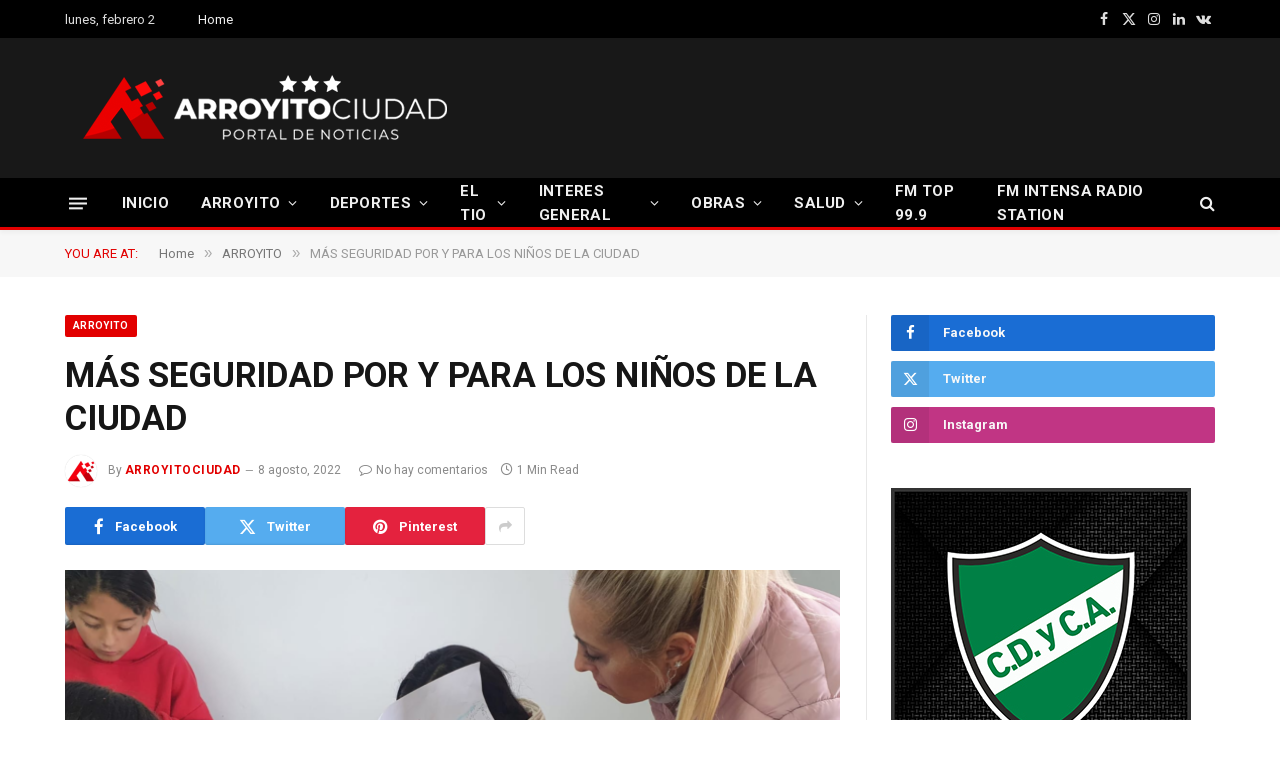

--- FILE ---
content_type: text/html; charset=UTF-8
request_url: https://arroyitociudad.com.ar/mas-seguridad-por-y-para-los-ninos-de-la-ciudad/
body_size: 28761
content:

<!DOCTYPE html>
<html lang="es-AR" class="s-light site-s-light">

<head>

	<meta charset="UTF-8" />
	<meta name="viewport" content="width=device-width, initial-scale=1" />
	<title>MÁS SEGURIDAD POR Y PARA LOS NIÑOS DE LA CIUDAD &#8211; ARROYITOCIUDAD</title><link rel="preload" as="image" imagesrcset="https://arroyitociudad.com.ar/wp-content/uploads/2022/08/SEGURIDDADNNOS-768x576.png 768w, https://arroyitociudad.com.ar/wp-content/uploads/2022/08/SEGURIDDADNNOS-1024x768.png 1024w, https://arroyitociudad.com.ar/wp-content/uploads/2022/08/SEGURIDDADNNOS-1536x1152.png 1536w, https://arroyitociudad.com.ar/wp-content/uploads/2022/08/SEGURIDDADNNOS-1200x900.png 1200w, https://arroyitociudad.com.ar/wp-content/uploads/2022/08/SEGURIDDADNNOS.png 1600w" imagesizes="(max-width: 755px) 100vw, 755px" /><link rel="preload" as="font" href="https://arroyitociudad.com.ar/wp-content/themes/smart-mag/css/icons/fonts/ts-icons.woff2?v3.2" type="font/woff2" crossorigin="anonymous" />
<meta name='robots' content='max-image-preview:large' />
<link rel='dns-prefetch' href='//fonts.googleapis.com' />
<link rel="alternate" type="application/rss+xml" title="ARROYITOCIUDAD &raquo; Feed" href="https://arroyitociudad.com.ar/feed/" />
<link rel="alternate" type="application/rss+xml" title="ARROYITOCIUDAD &raquo; RSS de los comentarios" href="https://arroyitociudad.com.ar/comments/feed/" />
<link rel="alternate" title="oEmbed (JSON)" type="application/json+oembed" href="https://arroyitociudad.com.ar/wp-json/oembed/1.0/embed?url=https%3A%2F%2Farroyitociudad.com.ar%2Fmas-seguridad-por-y-para-los-ninos-de-la-ciudad%2F" />
<link rel="alternate" title="oEmbed (XML)" type="text/xml+oembed" href="https://arroyitociudad.com.ar/wp-json/oembed/1.0/embed?url=https%3A%2F%2Farroyitociudad.com.ar%2Fmas-seguridad-por-y-para-los-ninos-de-la-ciudad%2F&#038;format=xml" />
<style id='wp-img-auto-sizes-contain-inline-css' type='text/css'>
img:is([sizes=auto i],[sizes^="auto," i]){contain-intrinsic-size:3000px 1500px}
/*# sourceURL=wp-img-auto-sizes-contain-inline-css */
</style>
<style id='wp-emoji-styles-inline-css' type='text/css'>

	img.wp-smiley, img.emoji {
		display: inline !important;
		border: none !important;
		box-shadow: none !important;
		height: 1em !important;
		width: 1em !important;
		margin: 0 0.07em !important;
		vertical-align: -0.1em !important;
		background: none !important;
		padding: 0 !important;
	}
/*# sourceURL=wp-emoji-styles-inline-css */
</style>
<link rel='stylesheet' id='wp-block-library-css' href='https://arroyitociudad.com.ar/wp-includes/css/dist/block-library/style.min.css?ver=6.9' type='text/css' media='all' />
<style id='classic-theme-styles-inline-css' type='text/css'>
/*! This file is auto-generated */
.wp-block-button__link{color:#fff;background-color:#32373c;border-radius:9999px;box-shadow:none;text-decoration:none;padding:calc(.667em + 2px) calc(1.333em + 2px);font-size:1.125em}.wp-block-file__button{background:#32373c;color:#fff;text-decoration:none}
/*# sourceURL=/wp-includes/css/classic-themes.min.css */
</style>
<style id='global-styles-inline-css' type='text/css'>
:root{--wp--preset--aspect-ratio--square: 1;--wp--preset--aspect-ratio--4-3: 4/3;--wp--preset--aspect-ratio--3-4: 3/4;--wp--preset--aspect-ratio--3-2: 3/2;--wp--preset--aspect-ratio--2-3: 2/3;--wp--preset--aspect-ratio--16-9: 16/9;--wp--preset--aspect-ratio--9-16: 9/16;--wp--preset--color--black: #000000;--wp--preset--color--cyan-bluish-gray: #abb8c3;--wp--preset--color--white: #ffffff;--wp--preset--color--pale-pink: #f78da7;--wp--preset--color--vivid-red: #cf2e2e;--wp--preset--color--luminous-vivid-orange: #ff6900;--wp--preset--color--luminous-vivid-amber: #fcb900;--wp--preset--color--light-green-cyan: #7bdcb5;--wp--preset--color--vivid-green-cyan: #00d084;--wp--preset--color--pale-cyan-blue: #8ed1fc;--wp--preset--color--vivid-cyan-blue: #0693e3;--wp--preset--color--vivid-purple: #9b51e0;--wp--preset--gradient--vivid-cyan-blue-to-vivid-purple: linear-gradient(135deg,rgb(6,147,227) 0%,rgb(155,81,224) 100%);--wp--preset--gradient--light-green-cyan-to-vivid-green-cyan: linear-gradient(135deg,rgb(122,220,180) 0%,rgb(0,208,130) 100%);--wp--preset--gradient--luminous-vivid-amber-to-luminous-vivid-orange: linear-gradient(135deg,rgb(252,185,0) 0%,rgb(255,105,0) 100%);--wp--preset--gradient--luminous-vivid-orange-to-vivid-red: linear-gradient(135deg,rgb(255,105,0) 0%,rgb(207,46,46) 100%);--wp--preset--gradient--very-light-gray-to-cyan-bluish-gray: linear-gradient(135deg,rgb(238,238,238) 0%,rgb(169,184,195) 100%);--wp--preset--gradient--cool-to-warm-spectrum: linear-gradient(135deg,rgb(74,234,220) 0%,rgb(151,120,209) 20%,rgb(207,42,186) 40%,rgb(238,44,130) 60%,rgb(251,105,98) 80%,rgb(254,248,76) 100%);--wp--preset--gradient--blush-light-purple: linear-gradient(135deg,rgb(255,206,236) 0%,rgb(152,150,240) 100%);--wp--preset--gradient--blush-bordeaux: linear-gradient(135deg,rgb(254,205,165) 0%,rgb(254,45,45) 50%,rgb(107,0,62) 100%);--wp--preset--gradient--luminous-dusk: linear-gradient(135deg,rgb(255,203,112) 0%,rgb(199,81,192) 50%,rgb(65,88,208) 100%);--wp--preset--gradient--pale-ocean: linear-gradient(135deg,rgb(255,245,203) 0%,rgb(182,227,212) 50%,rgb(51,167,181) 100%);--wp--preset--gradient--electric-grass: linear-gradient(135deg,rgb(202,248,128) 0%,rgb(113,206,126) 100%);--wp--preset--gradient--midnight: linear-gradient(135deg,rgb(2,3,129) 0%,rgb(40,116,252) 100%);--wp--preset--font-size--small: 13px;--wp--preset--font-size--medium: 20px;--wp--preset--font-size--large: 36px;--wp--preset--font-size--x-large: 42px;--wp--preset--spacing--20: 0.44rem;--wp--preset--spacing--30: 0.67rem;--wp--preset--spacing--40: 1rem;--wp--preset--spacing--50: 1.5rem;--wp--preset--spacing--60: 2.25rem;--wp--preset--spacing--70: 3.38rem;--wp--preset--spacing--80: 5.06rem;--wp--preset--shadow--natural: 6px 6px 9px rgba(0, 0, 0, 0.2);--wp--preset--shadow--deep: 12px 12px 50px rgba(0, 0, 0, 0.4);--wp--preset--shadow--sharp: 6px 6px 0px rgba(0, 0, 0, 0.2);--wp--preset--shadow--outlined: 6px 6px 0px -3px rgb(255, 255, 255), 6px 6px rgb(0, 0, 0);--wp--preset--shadow--crisp: 6px 6px 0px rgb(0, 0, 0);}:where(.is-layout-flex){gap: 0.5em;}:where(.is-layout-grid){gap: 0.5em;}body .is-layout-flex{display: flex;}.is-layout-flex{flex-wrap: wrap;align-items: center;}.is-layout-flex > :is(*, div){margin: 0;}body .is-layout-grid{display: grid;}.is-layout-grid > :is(*, div){margin: 0;}:where(.wp-block-columns.is-layout-flex){gap: 2em;}:where(.wp-block-columns.is-layout-grid){gap: 2em;}:where(.wp-block-post-template.is-layout-flex){gap: 1.25em;}:where(.wp-block-post-template.is-layout-grid){gap: 1.25em;}.has-black-color{color: var(--wp--preset--color--black) !important;}.has-cyan-bluish-gray-color{color: var(--wp--preset--color--cyan-bluish-gray) !important;}.has-white-color{color: var(--wp--preset--color--white) !important;}.has-pale-pink-color{color: var(--wp--preset--color--pale-pink) !important;}.has-vivid-red-color{color: var(--wp--preset--color--vivid-red) !important;}.has-luminous-vivid-orange-color{color: var(--wp--preset--color--luminous-vivid-orange) !important;}.has-luminous-vivid-amber-color{color: var(--wp--preset--color--luminous-vivid-amber) !important;}.has-light-green-cyan-color{color: var(--wp--preset--color--light-green-cyan) !important;}.has-vivid-green-cyan-color{color: var(--wp--preset--color--vivid-green-cyan) !important;}.has-pale-cyan-blue-color{color: var(--wp--preset--color--pale-cyan-blue) !important;}.has-vivid-cyan-blue-color{color: var(--wp--preset--color--vivid-cyan-blue) !important;}.has-vivid-purple-color{color: var(--wp--preset--color--vivid-purple) !important;}.has-black-background-color{background-color: var(--wp--preset--color--black) !important;}.has-cyan-bluish-gray-background-color{background-color: var(--wp--preset--color--cyan-bluish-gray) !important;}.has-white-background-color{background-color: var(--wp--preset--color--white) !important;}.has-pale-pink-background-color{background-color: var(--wp--preset--color--pale-pink) !important;}.has-vivid-red-background-color{background-color: var(--wp--preset--color--vivid-red) !important;}.has-luminous-vivid-orange-background-color{background-color: var(--wp--preset--color--luminous-vivid-orange) !important;}.has-luminous-vivid-amber-background-color{background-color: var(--wp--preset--color--luminous-vivid-amber) !important;}.has-light-green-cyan-background-color{background-color: var(--wp--preset--color--light-green-cyan) !important;}.has-vivid-green-cyan-background-color{background-color: var(--wp--preset--color--vivid-green-cyan) !important;}.has-pale-cyan-blue-background-color{background-color: var(--wp--preset--color--pale-cyan-blue) !important;}.has-vivid-cyan-blue-background-color{background-color: var(--wp--preset--color--vivid-cyan-blue) !important;}.has-vivid-purple-background-color{background-color: var(--wp--preset--color--vivid-purple) !important;}.has-black-border-color{border-color: var(--wp--preset--color--black) !important;}.has-cyan-bluish-gray-border-color{border-color: var(--wp--preset--color--cyan-bluish-gray) !important;}.has-white-border-color{border-color: var(--wp--preset--color--white) !important;}.has-pale-pink-border-color{border-color: var(--wp--preset--color--pale-pink) !important;}.has-vivid-red-border-color{border-color: var(--wp--preset--color--vivid-red) !important;}.has-luminous-vivid-orange-border-color{border-color: var(--wp--preset--color--luminous-vivid-orange) !important;}.has-luminous-vivid-amber-border-color{border-color: var(--wp--preset--color--luminous-vivid-amber) !important;}.has-light-green-cyan-border-color{border-color: var(--wp--preset--color--light-green-cyan) !important;}.has-vivid-green-cyan-border-color{border-color: var(--wp--preset--color--vivid-green-cyan) !important;}.has-pale-cyan-blue-border-color{border-color: var(--wp--preset--color--pale-cyan-blue) !important;}.has-vivid-cyan-blue-border-color{border-color: var(--wp--preset--color--vivid-cyan-blue) !important;}.has-vivid-purple-border-color{border-color: var(--wp--preset--color--vivid-purple) !important;}.has-vivid-cyan-blue-to-vivid-purple-gradient-background{background: var(--wp--preset--gradient--vivid-cyan-blue-to-vivid-purple) !important;}.has-light-green-cyan-to-vivid-green-cyan-gradient-background{background: var(--wp--preset--gradient--light-green-cyan-to-vivid-green-cyan) !important;}.has-luminous-vivid-amber-to-luminous-vivid-orange-gradient-background{background: var(--wp--preset--gradient--luminous-vivid-amber-to-luminous-vivid-orange) !important;}.has-luminous-vivid-orange-to-vivid-red-gradient-background{background: var(--wp--preset--gradient--luminous-vivid-orange-to-vivid-red) !important;}.has-very-light-gray-to-cyan-bluish-gray-gradient-background{background: var(--wp--preset--gradient--very-light-gray-to-cyan-bluish-gray) !important;}.has-cool-to-warm-spectrum-gradient-background{background: var(--wp--preset--gradient--cool-to-warm-spectrum) !important;}.has-blush-light-purple-gradient-background{background: var(--wp--preset--gradient--blush-light-purple) !important;}.has-blush-bordeaux-gradient-background{background: var(--wp--preset--gradient--blush-bordeaux) !important;}.has-luminous-dusk-gradient-background{background: var(--wp--preset--gradient--luminous-dusk) !important;}.has-pale-ocean-gradient-background{background: var(--wp--preset--gradient--pale-ocean) !important;}.has-electric-grass-gradient-background{background: var(--wp--preset--gradient--electric-grass) !important;}.has-midnight-gradient-background{background: var(--wp--preset--gradient--midnight) !important;}.has-small-font-size{font-size: var(--wp--preset--font-size--small) !important;}.has-medium-font-size{font-size: var(--wp--preset--font-size--medium) !important;}.has-large-font-size{font-size: var(--wp--preset--font-size--large) !important;}.has-x-large-font-size{font-size: var(--wp--preset--font-size--x-large) !important;}
:where(.wp-block-post-template.is-layout-flex){gap: 1.25em;}:where(.wp-block-post-template.is-layout-grid){gap: 1.25em;}
:where(.wp-block-term-template.is-layout-flex){gap: 1.25em;}:where(.wp-block-term-template.is-layout-grid){gap: 1.25em;}
:where(.wp-block-columns.is-layout-flex){gap: 2em;}:where(.wp-block-columns.is-layout-grid){gap: 2em;}
:root :where(.wp-block-pullquote){font-size: 1.5em;line-height: 1.6;}
/*# sourceURL=global-styles-inline-css */
</style>
<link rel='stylesheet' id='smartmag-core-css' href='https://arroyitociudad.com.ar/wp-content/themes/smart-mag/style.css?ver=10.3.2' type='text/css' media='all' />
<link rel='stylesheet' id='smartmag-fonts-css' href='https://fonts.googleapis.com/css?family=Roboto%3A400%2C400i%2C500%2C700&#038;display=swap' type='text/css' media='all' />
<link rel='stylesheet' id='smartmag-magnific-popup-css' href='https://arroyitociudad.com.ar/wp-content/themes/smart-mag/css/lightbox.css?ver=10.3.2' type='text/css' media='all' />
<link rel='stylesheet' id='smartmag-icons-css' href='https://arroyitociudad.com.ar/wp-content/themes/smart-mag/css/icons/icons.css?ver=10.3.2' type='text/css' media='all' />
<link rel='stylesheet' id='smartmag-skin-css' href='https://arroyitociudad.com.ar/wp-content/themes/smart-mag/css/skin-thezine.css?ver=10.3.2' type='text/css' media='all' />
<style id='smartmag-skin-inline-css' type='text/css'>
:root { --c-main: #e20000;
--c-main-rgb: 226,0,0;
--main-width: 1150px; }
.smart-head-main { --c-shadow: rgba(10,10,10,0.04); }
.smart-head-main .smart-head-top { --head-h: 38px; }
.smart-head-main .smart-head-mid { --head-h: 140px; }
.s-dark .smart-head-main .smart-head-mid,
.smart-head-main .s-dark.smart-head-mid { background-color: #181818; }
.smart-head-main .smart-head-bot { --head-h: 52px; border-bottom-width: 3px; border-bottom-color: var(--c-main); }
.navigation-main .menu > li > a { letter-spacing: 0.02em; }
.navigation-main { --nav-items-space: 16px; }
.nav-hov-b .menu > li > a:before { border-width: 0px; }
.smart-head-mobile .smart-head-mid { border-top-width: 3px; }
.smart-head-main .offcanvas-toggle { transform: scale(0.69); }
.loop-grid .ratio-is-custom { padding-bottom: calc(100% / 1.68); }
.loop-list .ratio-is-custom { padding-bottom: calc(100% / 1.575); }
.list-post { --list-p-media-width: 44%; --list-p-media-max-width: 85%; }
.list-post .media:not(i) { --list-p-media-max-width: 44%; }
.loop-small .media:not(i) { max-width: 104px; }
.single .featured .ratio-is-custom { padding-bottom: calc(100% / 2); }


/*# sourceURL=smartmag-skin-inline-css */
</style>
<script type="text/javascript" id="smartmag-lazy-inline-js-after">
/* <![CDATA[ */
/**
 * @copyright ThemeSphere
 * @preserve
 */
var BunyadLazy={};BunyadLazy.load=function(){function a(e,n){var t={};e.dataset.bgset&&e.dataset.sizes?(t.sizes=e.dataset.sizes,t.srcset=e.dataset.bgset):t.src=e.dataset.bgsrc,function(t){var a=t.dataset.ratio;if(0<a){const e=t.parentElement;if(e.classList.contains("media-ratio")){const n=e.style;n.getPropertyValue("--a-ratio")||(n.paddingBottom=100/a+"%")}}}(e);var a,o=document.createElement("img");for(a in o.onload=function(){var t="url('"+(o.currentSrc||o.src)+"')",a=e.style;a.backgroundImage!==t&&requestAnimationFrame(()=>{a.backgroundImage=t,n&&n()}),o.onload=null,o.onerror=null,o=null},o.onerror=o.onload,t)o.setAttribute(a,t[a]);o&&o.complete&&0<o.naturalWidth&&o.onload&&o.onload()}function e(t){t.dataset.loaded||a(t,()=>{document.dispatchEvent(new Event("lazyloaded")),t.dataset.loaded=1})}function n(t){"complete"===document.readyState?t():window.addEventListener("load",t)}return{initEarly:function(){var t,a=()=>{document.querySelectorAll(".img.bg-cover:not(.lazyload)").forEach(e)};"complete"!==document.readyState?(t=setInterval(a,150),n(()=>{a(),clearInterval(t)})):a()},callOnLoad:n,initBgImages:function(t){t&&n(()=>{document.querySelectorAll(".img.bg-cover").forEach(e)})},bgLoad:a}}(),BunyadLazy.load.initEarly();
//# sourceURL=smartmag-lazy-inline-js-after
/* ]]> */
</script>
<script type="text/javascript" src="https://arroyitociudad.com.ar/wp-includes/js/jquery/jquery.min.js?ver=3.7.1" id="jquery-core-js"></script>
<script type="text/javascript" src="https://arroyitociudad.com.ar/wp-includes/js/jquery/jquery-migrate.min.js?ver=3.4.1" id="jquery-migrate-js"></script>
<link rel="https://api.w.org/" href="https://arroyitociudad.com.ar/wp-json/" /><link rel="alternate" title="JSON" type="application/json" href="https://arroyitociudad.com.ar/wp-json/wp/v2/posts/78774" /><link rel="EditURI" type="application/rsd+xml" title="RSD" href="https://arroyitociudad.com.ar/xmlrpc.php?rsd" />
<meta name="generator" content="WordPress 6.9" />
<link rel="canonical" href="https://arroyitociudad.com.ar/mas-seguridad-por-y-para-los-ninos-de-la-ciudad/" />
<link rel='shortlink' href='https://arroyitociudad.com.ar/?p=78774' />

		<script>
		var BunyadSchemeKey = 'bunyad-scheme';
		(() => {
			const d = document.documentElement;
			const c = d.classList;
			var scheme = localStorage.getItem(BunyadSchemeKey);
			
			if (scheme) {
				d.dataset.origClass = c;
				scheme === 'dark' ? c.remove('s-light', 'site-s-light') : c.remove('s-dark', 'site-s-dark');
				c.add('site-s-' + scheme, 's-' + scheme);
			}
		})();
		</script>
		<meta name="generator" content="Elementor 3.34.4; features: additional_custom_breakpoints; settings: css_print_method-external, google_font-enabled, font_display-auto">
			<style>
				.e-con.e-parent:nth-of-type(n+4):not(.e-lazyloaded):not(.e-no-lazyload),
				.e-con.e-parent:nth-of-type(n+4):not(.e-lazyloaded):not(.e-no-lazyload) * {
					background-image: none !important;
				}
				@media screen and (max-height: 1024px) {
					.e-con.e-parent:nth-of-type(n+3):not(.e-lazyloaded):not(.e-no-lazyload),
					.e-con.e-parent:nth-of-type(n+3):not(.e-lazyloaded):not(.e-no-lazyload) * {
						background-image: none !important;
					}
				}
				@media screen and (max-height: 640px) {
					.e-con.e-parent:nth-of-type(n+2):not(.e-lazyloaded):not(.e-no-lazyload),
					.e-con.e-parent:nth-of-type(n+2):not(.e-lazyloaded):not(.e-no-lazyload) * {
						background-image: none !important;
					}
				}
			</style>
			<link rel="icon" href="https://arroyitociudad.com.ar/wp-content/uploads/2022/07/cropped-faviconnuevo-32x32.png" sizes="32x32" />
<link rel="icon" href="https://arroyitociudad.com.ar/wp-content/uploads/2022/07/cropped-faviconnuevo-192x192.png" sizes="192x192" />
<link rel="apple-touch-icon" href="https://arroyitociudad.com.ar/wp-content/uploads/2022/07/cropped-faviconnuevo-180x180.png" />
<meta name="msapplication-TileImage" content="https://arroyitociudad.com.ar/wp-content/uploads/2022/07/cropped-faviconnuevo-270x270.png" />

	<script>
	document.querySelector('head').innerHTML += '<style class="bunyad-img-effects-css">.main-wrap .wp-post-image, .post-content img { opacity: 0; }</style>';
	</script>

</head>

<body class="wp-singular post-template-default single single-post postid-78774 single-format-standard wp-theme-smart-mag right-sidebar post-layout-modern post-cat-357 has-lb has-lb-sm img-effects ts-img-hov-fade has-sb-sep layout-normal elementor-default elementor-kit-77938">



<div class="main-wrap">

	
<div class="off-canvas-backdrop"></div>
<div class="mobile-menu-container off-canvas s-dark" id="off-canvas">

	<div class="off-canvas-head">
		<a href="#" class="close">
			<span class="visuallyhidden">Close Menu</span>
			<i class="tsi tsi-times"></i>
		</a>

		<div class="ts-logo">
					</div>
	</div>

	<div class="off-canvas-content">

					<ul class="mobile-menu"></ul>
		
		
		
		<div class="spc-social-block spc-social spc-social-b smart-head-social">
		
			
				<a href="https://www.facebook.com/profile.php?id=100089284603767" class="link service s-facebook" target="_blank" rel="nofollow noopener">
					<i class="icon tsi tsi-facebook"></i>					<span class="visuallyhidden">Facebook</span>
				</a>
									
			
				<a href="https://twitter.com/arroyitociudad1" class="link service s-twitter" target="_blank" rel="nofollow noopener">
					<i class="icon tsi tsi-twitter"></i>					<span class="visuallyhidden">X (Twitter)</span>
				</a>
									
			
				<a href="https://www.instagram.com/arroyitociudadoficial" class="link service s-instagram" target="_blank" rel="nofollow noopener">
					<i class="icon tsi tsi-instagram"></i>					<span class="visuallyhidden">Instagram</span>
				</a>
									
			
		</div>

		
	</div>

</div>
<div class="smart-head smart-head-a smart-head-main" id="smart-head" data-sticky="bot" data-sticky-type="smart" data-sticky-full>
	
	<div class="smart-head-row smart-head-top s-dark smart-head-row-full">

		<div class="inner wrap">

							
				<div class="items items-left ">
				
<span class="h-date">
	lunes, febrero 2</span>	<div class="nav-wrap">
		<nav class="navigation navigation-small nav-hov-a has-search">
			<ul id="menu-footer-links" class="menu"><li id="menu-item-77945" class="menu-item menu-item-type-custom menu-item-object-custom menu-item-home menu-item-77945"><a href="https://arroyitociudad.com.ar">Home</a></li>
</ul>		</nav>
	</div>

<div class="h-text h-text">
	</div>				</div>

							
				<div class="items items-center empty">
								</div>

							
				<div class="items items-right ">
				
		<div class="spc-social-block spc-social spc-social-a smart-head-social">
		
			
				<a href="https://www.facebook.com/profile.php?id=100089284603767" class="link service s-facebook" target="_blank" rel="nofollow noopener">
					<i class="icon tsi tsi-facebook"></i>					<span class="visuallyhidden">Facebook</span>
				</a>
									
			
				<a href="https://twitter.com/arroyitociudad1" class="link service s-twitter" target="_blank" rel="nofollow noopener">
					<i class="icon tsi tsi-twitter"></i>					<span class="visuallyhidden">X (Twitter)</span>
				</a>
									
			
				<a href="https://www.instagram.com/arroyitociudadoficial" class="link service s-instagram" target="_blank" rel="nofollow noopener">
					<i class="icon tsi tsi-instagram"></i>					<span class="visuallyhidden">Instagram</span>
				</a>
									
			
				<a href="#" class="link service s-linkedin" target="_blank" rel="nofollow noopener">
					<i class="icon tsi tsi-linkedin"></i>					<span class="visuallyhidden">LinkedIn</span>
				</a>
									
			
				<a href="#" class="link service s-vk" target="_blank" rel="nofollow noopener">
					<i class="icon tsi tsi-vk"></i>					<span class="visuallyhidden">VKontakte</span>
				</a>
									
			
		</div>

						</div>

						
		</div>
	</div>

	
	<div class="smart-head-row smart-head-mid s-dark smart-head-row-full">

		<div class="inner wrap">

							
				<div class="items items-left ">
					<a href="https://arroyitociudad.com.ar/" title="ARROYITOCIUDAD" rel="home" class="logo-link ts-logo logo-is-image">
		<span>
			
				
					<img src="http://arroyitociudad.com.ar/wp-content/uploads/2025/08/aclogo2023.png" class="logo-image" alt="ARROYITOCIUDAD" width="400" height="90"/>
									 
					</span>
	</a>				</div>

							
				<div class="items items-center empty">
								</div>

							
				<div class="items items-right ">
				
<div class="h-text h-text">
	</div>				</div>

						
		</div>
	</div>

	
	<div class="smart-head-row smart-head-bot s-dark smart-head-row-full">

		<div class="inner wrap">

							
				<div class="items items-left ">
				
<button class="offcanvas-toggle has-icon" type="button" aria-label="Menu">
	<span class="hamburger-icon hamburger-icon-a">
		<span class="inner"></span>
	</span>
</button>	<div class="nav-wrap">
		<nav class="navigation navigation-main nav-hov-b has-search">
			<ul id="menu-main-menu" class="menu"><li id="menu-item-77505" class="menu-item menu-item-type-custom menu-item-object-custom menu-item-home menu-item-77505"><a href="https://arroyitociudad.com.ar">INICIO</a></li>
<li id="menu-item-77592" class="menu-item menu-item-type-taxonomy menu-item-object-category current-post-ancestor current-menu-parent current-post-parent menu-cat-357 menu-item-has-children item-mega-menu menu-item-77592"><a href="https://arroyitociudad.com.ar/category/arroyito/">ARROYITO</a>
<div class="sub-menu mega-menu mega-menu-a wrap">

		
	
	<section class="column recent-posts" data-columns="5">
					<div class="posts" data-id="357">

						<section class="block-wrap block-grid mb-none" data-id="1">

				
			<div class="block-content">
					
	<div class="loop loop-grid loop-grid-sm grid grid-5 md:grid-2 xs:grid-1">

					
<article class="l-post grid-post grid-sm-post">

	
			<div class="media">

		
			<a href="https://arroyitociudad.com.ar/mas-de-25-mil-personas-eligieron-las-costas-del-xanaes/" class="image-link media-ratio ratio-is-custom" title="MÁS DE 25 MIL PERSONAS ELIGIERON LAS COSTAS DEL XANAES"><span data-bgsrc="https://arroyitociudad.com.ar/wp-content/uploads/2026/01/WhatsApp-Image-2026-01-19-at-11.25.37-1024x682-1-450x300.jpeg" class="img bg-cover wp-post-image attachment-bunyad-medium size-bunyad-medium lazyload" data-bgset="https://arroyitociudad.com.ar/wp-content/uploads/2026/01/WhatsApp-Image-2026-01-19-at-11.25.37-1024x682-1-450x300.jpeg 450w, https://arroyitociudad.com.ar/wp-content/uploads/2026/01/WhatsApp-Image-2026-01-19-at-11.25.37-1024x682-1-768x512.jpeg 768w, https://arroyitociudad.com.ar/wp-content/uploads/2026/01/WhatsApp-Image-2026-01-19-at-11.25.37-1024x682-1.jpeg 1024w" data-sizes="(max-width: 361px) 100vw, 361px"></span></a>			
			
			
			
		
		</div>
	

	
		<div class="content">

			<div class="post-meta post-meta-a has-below"><h2 class="is-title post-title"><a href="https://arroyitociudad.com.ar/mas-de-25-mil-personas-eligieron-las-costas-del-xanaes/">MÁS DE 25 MIL PERSONAS ELIGIERON LAS COSTAS DEL XANAES</a></h2><div class="post-meta-items meta-below"><span class="meta-item date"><span class="date-link"><time class="post-date" datetime="2026-01-24T12:31:04-03:00">24 enero, 2026</time></span></span></div></div>			
			
			
		</div>

	
</article>					
<article class="l-post grid-post grid-sm-post">

	
			<div class="media">

		
			<a href="https://arroyitociudad.com.ar/llega-el-primer-campeonato-de-cookies-del-pais/" class="image-link media-ratio ratio-is-custom" title="LLEGA EL PRIMER CAMPEONATO DE COOKIES DEL PAÍS"><span data-bgsrc="https://arroyitociudad.com.ar/wp-content/uploads/2026/01/LARGE-Crumbl-cookies-28-e1723749738300-450x300.jpg" class="img bg-cover wp-post-image attachment-bunyad-medium size-bunyad-medium lazyload" data-bgset="https://arroyitociudad.com.ar/wp-content/uploads/2026/01/LARGE-Crumbl-cookies-28-e1723749738300-450x300.jpg 450w, https://arroyitociudad.com.ar/wp-content/uploads/2026/01/LARGE-Crumbl-cookies-28-e1723749738300-1024x683.jpg 1024w, https://arroyitociudad.com.ar/wp-content/uploads/2026/01/LARGE-Crumbl-cookies-28-e1723749738300-768x512.jpg 768w, https://arroyitociudad.com.ar/wp-content/uploads/2026/01/LARGE-Crumbl-cookies-28-e1723749738300-1536x1024.jpg 1536w, https://arroyitociudad.com.ar/wp-content/uploads/2026/01/LARGE-Crumbl-cookies-28-e1723749738300-1200x800.jpg 1200w, https://arroyitociudad.com.ar/wp-content/uploads/2026/01/LARGE-Crumbl-cookies-28-e1723749738300.jpg 1800w" data-sizes="(max-width: 361px) 100vw, 361px"></span></a>			
			
			
			
		
		</div>
	

	
		<div class="content">

			<div class="post-meta post-meta-a has-below"><h2 class="is-title post-title"><a href="https://arroyitociudad.com.ar/llega-el-primer-campeonato-de-cookies-del-pais/">LLEGA EL PRIMER CAMPEONATO DE COOKIES DEL PAÍS</a></h2><div class="post-meta-items meta-below"><span class="meta-item date"><span class="date-link"><time class="post-date" datetime="2026-01-07T14:40:24-03:00">7 enero, 2026</time></span></span></div></div>			
			
			
		</div>

	
</article>					
<article class="l-post grid-post grid-sm-post">

	
			<div class="media">

		
			<a href="https://arroyitociudad.com.ar/vecinos-y-visitantes-colmaron-las-orillas-del-rio-xanaes-en-el-inicio-del-2026/" class="image-link media-ratio ratio-is-custom" title="VECINOS Y VISITANTES COLMARON LAS ORILLAS DEL RÍO XANAES EN EL INICIO DEL 2026"><span data-bgsrc="https://arroyitociudad.com.ar/wp-content/uploads/2026/01/WhatsApp-Image-2026-01-04-at-23.13.35-450x300.jpeg" class="img bg-cover wp-post-image attachment-bunyad-medium size-bunyad-medium lazyload" data-bgset="https://arroyitociudad.com.ar/wp-content/uploads/2026/01/WhatsApp-Image-2026-01-04-at-23.13.35-450x300.jpeg 450w, https://arroyitociudad.com.ar/wp-content/uploads/2026/01/WhatsApp-Image-2026-01-04-at-23.13.35-1024x683.jpeg 1024w, https://arroyitociudad.com.ar/wp-content/uploads/2026/01/WhatsApp-Image-2026-01-04-at-23.13.35-768x512.jpeg 768w, https://arroyitociudad.com.ar/wp-content/uploads/2026/01/WhatsApp-Image-2026-01-04-at-23.13.35-1200x800.jpeg 1200w, https://arroyitociudad.com.ar/wp-content/uploads/2026/01/WhatsApp-Image-2026-01-04-at-23.13.35.jpeg 1440w" data-sizes="(max-width: 361px) 100vw, 361px"></span></a>			
			
			
			
		
		</div>
	

	
		<div class="content">

			<div class="post-meta post-meta-a has-below"><h2 class="is-title post-title"><a href="https://arroyitociudad.com.ar/vecinos-y-visitantes-colmaron-las-orillas-del-rio-xanaes-en-el-inicio-del-2026/">VECINOS Y VISITANTES COLMARON LAS ORILLAS DEL RÍO XANAES EN EL INICIO DEL 2026</a></h2><div class="post-meta-items meta-below"><span class="meta-item date"><span class="date-link"><time class="post-date" datetime="2026-01-05T15:01:25-03:00">5 enero, 2026</time></span></span></div></div>			
			
			
		</div>

	
</article>					
<article class="l-post grid-post grid-sm-post">

	
			<div class="media">

		
			<a href="https://arroyitociudad.com.ar/un-hombre-murio-tras-ser-atripellado-dos-veces-en-la-ruta/" class="image-link media-ratio ratio-is-custom" title="UN HOMBRE MURIÓ TRAS SER ATRIPELLADO DOS VECES EN LA RUTA"><span data-bgsrc="https://arroyitociudad.com.ar/wp-content/uploads/2025/12/594585564_1381594143425191_8907735086982286198_n-450x450.jpg" class="img bg-cover wp-post-image attachment-bunyad-medium size-bunyad-medium lazyload" data-bgset="https://arroyitociudad.com.ar/wp-content/uploads/2025/12/594585564_1381594143425191_8907735086982286198_n-450x450.jpg 450w, https://arroyitociudad.com.ar/wp-content/uploads/2025/12/594585564_1381594143425191_8907735086982286198_n-300x300.jpg 300w, https://arroyitociudad.com.ar/wp-content/uploads/2025/12/594585564_1381594143425191_8907735086982286198_n-1024x1024.jpg 1024w, https://arroyitociudad.com.ar/wp-content/uploads/2025/12/594585564_1381594143425191_8907735086982286198_n-768x768.jpg 768w, https://arroyitociudad.com.ar/wp-content/uploads/2025/12/594585564_1381594143425191_8907735086982286198_n.jpg 1200w" data-sizes="(max-width: 361px) 100vw, 361px"></span></a>			
			
			
			
		
		</div>
	

	
		<div class="content">

			<div class="post-meta post-meta-a has-below"><h2 class="is-title post-title"><a href="https://arroyitociudad.com.ar/un-hombre-murio-tras-ser-atripellado-dos-veces-en-la-ruta/">UN HOMBRE MURIÓ TRAS SER ATRIPELLADO DOS VECES EN LA RUTA</a></h2><div class="post-meta-items meta-below"><span class="meta-item date"><span class="date-link"><time class="post-date" datetime="2025-12-03T11:10:00-03:00">3 diciembre, 2025</time></span></span></div></div>			
			
			
		</div>

	
</article>					
<article class="l-post grid-post grid-sm-post">

	
			<div class="media">

		
			<a href="https://arroyitociudad.com.ar/violento-ultimo-dia-en-una-escuela-de-nuestra-ciudad/" class="image-link media-ratio ratio-is-custom" title="VIOLENTO &#8220;ÚLTIMO DÍA&#8221; EN UNA ESCUELA DE NUESTRA CIUDAD"><span data-bgsrc="https://arroyitociudad.com.ar/wp-content/uploads/2025/11/MVRIVDKMQRGC7PID3WYHOC4DNA-450x294.avif" class="img bg-cover wp-post-image attachment-bunyad-medium size-bunyad-medium lazyload" data-bgset="https://arroyitociudad.com.ar/wp-content/uploads/2025/11/MVRIVDKMQRGC7PID3WYHOC4DNA-450x294.avif 450w, https://arroyitociudad.com.ar/wp-content/uploads/2025/11/MVRIVDKMQRGC7PID3WYHOC4DNA-300x196.avif 300w, https://arroyitociudad.com.ar/wp-content/uploads/2025/11/MVRIVDKMQRGC7PID3WYHOC4DNA-768x502.avif 768w, https://arroyitociudad.com.ar/wp-content/uploads/2025/11/MVRIVDKMQRGC7PID3WYHOC4DNA-150x98.avif 150w, https://arroyitociudad.com.ar/wp-content/uploads/2025/11/MVRIVDKMQRGC7PID3WYHOC4DNA.avif 980w" data-sizes="(max-width: 361px) 100vw, 361px"></span></a>			
			
			
			
		
		</div>
	

	
		<div class="content">

			<div class="post-meta post-meta-a has-below"><h2 class="is-title post-title"><a href="https://arroyitociudad.com.ar/violento-ultimo-dia-en-una-escuela-de-nuestra-ciudad/">VIOLENTO &#8220;ÚLTIMO DÍA&#8221; EN UNA ESCUELA DE NUESTRA CIUDAD</a></h2><div class="post-meta-items meta-below"><span class="meta-item date"><span class="date-link"><time class="post-date" datetime="2025-11-28T14:54:07-03:00">28 noviembre, 2025</time></span></span></div></div>			
			
			
		</div>

	
</article>		
	</div>

		
			</div>

		</section>
					
			</div> <!-- .posts -->
		
			</section>

</div></li>
<li id="menu-item-77594" class="menu-item menu-item-type-taxonomy menu-item-object-category menu-cat-211 menu-item-has-children item-mega-menu menu-item-77594"><a href="https://arroyitociudad.com.ar/category/deportes/">DEPORTES</a>
<div class="sub-menu mega-menu mega-menu-a wrap">

		
	
	<section class="column recent-posts" data-columns="5">
					<div class="posts" data-id="211">

						<section class="block-wrap block-grid mb-none" data-id="2">

				
			<div class="block-content">
					
	<div class="loop loop-grid loop-grid-sm grid grid-5 md:grid-2 xs:grid-1">

					
<article class="l-post grid-post grid-sm-post">

	
			<div class="media">

		
			<a href="https://arroyitociudad.com.ar/la-media-maraton-arroyito-2025-reunio-a-atletas-de-cordoba-y-provincias-vecinas/" class="image-link media-ratio ratio-is-custom" title="LA MEDIA MARATÓN ARROYITO 2025 REUNIÓ A ATLETAS DE CÓRDOBA Y PROVINCIAS VECINAS"><span data-bgsrc="https://arroyitociudad.com.ar/wp-content/uploads/2025/12/DSC_3456-1536x1022-1-450x299.jpg" class="img bg-cover wp-post-image attachment-bunyad-medium size-bunyad-medium lazyload" data-bgset="https://arroyitociudad.com.ar/wp-content/uploads/2025/12/DSC_3456-1536x1022-1-450x299.jpg 450w, https://arroyitociudad.com.ar/wp-content/uploads/2025/12/DSC_3456-1536x1022-1-1024x681.jpg 1024w, https://arroyitociudad.com.ar/wp-content/uploads/2025/12/DSC_3456-1536x1022-1-768x511.jpg 768w, https://arroyitociudad.com.ar/wp-content/uploads/2025/12/DSC_3456-1536x1022-1-1200x798.jpg 1200w, https://arroyitociudad.com.ar/wp-content/uploads/2025/12/DSC_3456-1536x1022-1.jpg 1536w" data-sizes="(max-width: 361px) 100vw, 361px"></span></a>			
			
			
			
		
		</div>
	

	
		<div class="content">

			<div class="post-meta post-meta-a has-below"><h2 class="is-title post-title"><a href="https://arroyitociudad.com.ar/la-media-maraton-arroyito-2025-reunio-a-atletas-de-cordoba-y-provincias-vecinas/">LA MEDIA MARATÓN ARROYITO 2025 REUNIÓ A ATLETAS DE CÓRDOBA Y PROVINCIAS VECINAS</a></h2><div class="post-meta-items meta-below"><span class="meta-item date"><span class="date-link"><time class="post-date" datetime="2025-12-02T16:13:06-03:00">2 diciembre, 2025</time></span></span></div></div>			
			
			
		</div>

	
</article>					
<article class="l-post grid-post grid-sm-post">

	
			<div class="media">

		
			<a href="https://arroyitociudad.com.ar/eli-noriega-cerro-una-destacada-participacion-en-el-mundial-singapur-2025/" class="image-link media-ratio ratio-is-custom" title="ELI NORIEGA CERRÓ UNA DESTACADA PARTICIPACIÓN EN EL MUNDIAL SINGAPUR 2025"><span data-bgsrc="https://arroyitociudad.com.ar/wp-content/uploads/2025/09/556464606_18083338792947480_4182794337785735984_n-450x598.webp" class="img bg-cover wp-post-image attachment-bunyad-medium size-bunyad-medium lazyload" data-bgset="https://arroyitociudad.com.ar/wp-content/uploads/2025/09/556464606_18083338792947480_4182794337785735984_n-450x598.webp 450w, https://arroyitociudad.com.ar/wp-content/uploads/2025/09/556464606_18083338792947480_4182794337785735984_n-226x300.webp 226w, https://arroyitociudad.com.ar/wp-content/uploads/2025/09/556464606_18083338792947480_4182794337785735984_n-770x1024.webp 770w, https://arroyitociudad.com.ar/wp-content/uploads/2025/09/556464606_18083338792947480_4182794337785735984_n-768x1021.webp 768w, https://arroyitociudad.com.ar/wp-content/uploads/2025/09/556464606_18083338792947480_4182794337785735984_n.webp 1079w" data-sizes="(max-width: 361px) 100vw, 361px"></span></a>			
			
			
			
		
		</div>
	

	
		<div class="content">

			<div class="post-meta post-meta-a has-below"><h2 class="is-title post-title"><a href="https://arroyitociudad.com.ar/eli-noriega-cerro-una-destacada-participacion-en-el-mundial-singapur-2025/">ELI NORIEGA CERRÓ UNA DESTACADA PARTICIPACIÓN EN EL MUNDIAL SINGAPUR 2025</a></h2><div class="post-meta-items meta-below"><span class="meta-item date"><span class="date-link"><time class="post-date" datetime="2025-09-29T11:47:18-03:00">29 septiembre, 2025</time></span></span></div></div>			
			
			
		</div>

	
</article>					
<article class="l-post grid-post grid-sm-post">

	
			<div class="media">

		
			<a href="https://arroyitociudad.com.ar/el-cultural-se-consagro-campeon-del-torneo-clausura-de-la-zona-oeste/" class="image-link media-ratio ratio-is-custom" title="EL CULTURAL SE CONSAGRÓ CAMPEÓN DEL TORNEO CLAUSURA DE LA ZONA OESTE"><span data-bgsrc="https://arroyitociudad.com.ar/wp-content/uploads/2025/09/550175358_1368268808637781_27755072014164798_n-450x563.webp" class="img bg-cover wp-post-image attachment-bunyad-medium size-bunyad-medium lazyload" data-bgset="https://arroyitociudad.com.ar/wp-content/uploads/2025/09/550175358_1368268808637781_27755072014164798_n-450x563.webp 450w, https://arroyitociudad.com.ar/wp-content/uploads/2025/09/550175358_1368268808637781_27755072014164798_n-240x300.webp 240w, https://arroyitociudad.com.ar/wp-content/uploads/2025/09/550175358_1368268808637781_27755072014164798_n-819x1024.webp 819w, https://arroyitociudad.com.ar/wp-content/uploads/2025/09/550175358_1368268808637781_27755072014164798_n-768x961.webp 768w, https://arroyitociudad.com.ar/wp-content/uploads/2025/09/550175358_1368268808637781_27755072014164798_n.webp 960w" data-sizes="(max-width: 361px) 100vw, 361px"></span></a>			
			
			
			
		
		</div>
	

	
		<div class="content">

			<div class="post-meta post-meta-a has-below"><h2 class="is-title post-title"><a href="https://arroyitociudad.com.ar/el-cultural-se-consagro-campeon-del-torneo-clausura-de-la-zona-oeste/">EL CULTURAL SE CONSAGRÓ CAMPEÓN DEL TORNEO CLAUSURA DE LA ZONA OESTE</a></h2><div class="post-meta-items meta-below"><span class="meta-item date"><span class="date-link"><time class="post-date" datetime="2025-09-22T14:54:38-03:00">22 septiembre, 2025</time></span></span></div></div>			
			
			
		</div>

	
</article>					
<article class="l-post grid-post grid-sm-post">

	
			<div class="media">

		
			<a href="https://arroyitociudad.com.ar/el-ultimo-adios-a-la-locomotora-oliveras/" class="image-link media-ratio ratio-is-custom" title="EL ÚLTIMO ADIÓS A LA &#8220;LOCOMOTORA&#8221; OLIVERAS"><span data-bgsrc="https://arroyitociudad.com.ar/wp-content/uploads/2025/07/AH4RPAHQORARBN2664QJURSJKE-e1753795345163-450x226.avif" class="img bg-cover wp-post-image attachment-bunyad-medium size-bunyad-medium lazyload" data-bgset="https://arroyitociudad.com.ar/wp-content/uploads/2025/07/AH4RPAHQORARBN2664QJURSJKE-e1753795345163-450x226.avif 450w, https://arroyitociudad.com.ar/wp-content/uploads/2025/07/AH4RPAHQORARBN2664QJURSJKE-e1753795345163-768x386.avif 768w, https://arroyitociudad.com.ar/wp-content/uploads/2025/07/AH4RPAHQORARBN2664QJURSJKE-e1753795345163.avif 992w" data-sizes="(max-width: 361px) 100vw, 361px"></span></a>			
			
			
			
		
		</div>
	

	
		<div class="content">

			<div class="post-meta post-meta-a has-below"><h2 class="is-title post-title"><a href="https://arroyitociudad.com.ar/el-ultimo-adios-a-la-locomotora-oliveras/">EL ÚLTIMO ADIÓS A LA &#8220;LOCOMOTORA&#8221; OLIVERAS</a></h2><div class="post-meta-items meta-below"><span class="meta-item date"><span class="date-link"><time class="post-date" datetime="2025-07-29T10:21:56-03:00">29 julio, 2025</time></span></span></div></div>			
			
			
		</div>

	
</article>					
<article class="l-post grid-post grid-sm-post">

	
			<div class="media">

		
			<a href="https://arroyitociudad.com.ar/vuelve-el-rally-provincial-a-la-dulce-ciudad/" class="image-link media-ratio ratio-is-custom" title="VUELVE EL RALLY PROVINCIAL A LA DULCE CIUDAD"><span data-bgsrc="https://arroyitociudad.com.ar/wp-content/uploads/2025/07/WhatsApp-Image-2024-04-21-at-18.22.26-450x300.jpeg" class="img bg-cover wp-post-image attachment-bunyad-medium size-bunyad-medium lazyload" data-bgset="https://arroyitociudad.com.ar/wp-content/uploads/2025/07/WhatsApp-Image-2024-04-21-at-18.22.26-450x300.jpeg 450w, https://arroyitociudad.com.ar/wp-content/uploads/2025/07/WhatsApp-Image-2024-04-21-at-18.22.26-1024x683.jpeg 1024w, https://arroyitociudad.com.ar/wp-content/uploads/2025/07/WhatsApp-Image-2024-04-21-at-18.22.26-768x512.jpeg 768w, https://arroyitociudad.com.ar/wp-content/uploads/2025/07/WhatsApp-Image-2024-04-21-at-18.22.26-1200x800.jpeg 1200w, https://arroyitociudad.com.ar/wp-content/uploads/2025/07/WhatsApp-Image-2024-04-21-at-18.22.26.jpeg 1440w" data-sizes="(max-width: 361px) 100vw, 361px"></span></a>			
			
			
			
		
		</div>
	

	
		<div class="content">

			<div class="post-meta post-meta-a has-below"><h2 class="is-title post-title"><a href="https://arroyitociudad.com.ar/vuelve-el-rally-provincial-a-la-dulce-ciudad/">VUELVE EL RALLY PROVINCIAL A LA DULCE CIUDAD</a></h2><div class="post-meta-items meta-below"><span class="meta-item date"><span class="date-link"><time class="post-date" datetime="2025-07-18T11:06:33-03:00">18 julio, 2025</time></span></span></div></div>			
			
			
		</div>

	
</article>		
	</div>

		
			</div>

		</section>
					
			</div> <!-- .posts -->
		
			</section>

</div></li>
<li id="menu-item-77595" class="menu-item menu-item-type-taxonomy menu-item-object-category menu-cat-242 menu-item-has-children item-mega-menu menu-item-77595"><a href="https://arroyitociudad.com.ar/category/el-tio/">EL TIO</a>
<div class="sub-menu mega-menu mega-menu-a wrap">

		
	
	<section class="column recent-posts" data-columns="5">
					<div class="posts" data-id="242">

						<section class="block-wrap block-grid mb-none" data-id="3">

				
			<div class="block-content">
					
	<div class="loop loop-grid loop-grid-sm grid grid-5 md:grid-2 xs:grid-1">

					
<article class="l-post grid-post grid-sm-post">

	
			<div class="media">

		
			<a href="https://arroyitociudad.com.ar/tres-muertos-tras-choque-frontal-entre-dos-camionetas/" class="image-link media-ratio ratio-is-custom" title="TRES MUERTOS TRAS CHOQUE FRONTAL ENTRE DOS CAMIONETAS"><span data-bgsrc="https://arroyitociudad.com.ar/wp-content/uploads/2024/12/OXVNNGAO6BF6TNBJD6LQT7RAJU-450x294.avif" class="img bg-cover wp-post-image attachment-bunyad-medium size-bunyad-medium lazyload" data-bgset="https://arroyitociudad.com.ar/wp-content/uploads/2024/12/OXVNNGAO6BF6TNBJD6LQT7RAJU-450x294.avif 450w, https://arroyitociudad.com.ar/wp-content/uploads/2024/12/OXVNNGAO6BF6TNBJD6LQT7RAJU-300x196.avif 300w, https://arroyitociudad.com.ar/wp-content/uploads/2024/12/OXVNNGAO6BF6TNBJD6LQT7RAJU-768x502.avif 768w, https://arroyitociudad.com.ar/wp-content/uploads/2024/12/OXVNNGAO6BF6TNBJD6LQT7RAJU-150x98.avif 150w, https://arroyitociudad.com.ar/wp-content/uploads/2024/12/OXVNNGAO6BF6TNBJD6LQT7RAJU.avif 980w" data-sizes="(max-width: 361px) 100vw, 361px"></span></a>			
			
			
			
		
		</div>
	

	
		<div class="content">

			<div class="post-meta post-meta-a has-below"><h2 class="is-title post-title"><a href="https://arroyitociudad.com.ar/tres-muertos-tras-choque-frontal-entre-dos-camionetas/">TRES MUERTOS TRAS CHOQUE FRONTAL ENTRE DOS CAMIONETAS</a></h2><div class="post-meta-items meta-below"><span class="meta-item date"><span class="date-link"><time class="post-date" datetime="2024-12-30T11:20:53-03:00">30 diciembre, 2024</time></span></span></div></div>			
			
			
		</div>

	
</article>					
<article class="l-post grid-post grid-sm-post">

	
			<div class="media">

		
			<a href="https://arroyitociudad.com.ar/un-hombre-resulto-herido-tras-quedar-atrapado-bajo-las-ruedas-de-su-camion/" class="image-link media-ratio ratio-is-custom" title="UN HOMBRE RESULTÓ HERIDO TRAS QUEDAR ATRAPADO BAJO LAS RUEDAS DE SU CAMIÓN"><span data-bgsrc="https://arroyitociudad.com.ar/wp-content/uploads/2024/11/XLS3EYABQVAQFFRQGP5MJWENHY-450x294.avif" class="img bg-cover wp-post-image attachment-bunyad-medium size-bunyad-medium lazyload" data-bgset="https://arroyitociudad.com.ar/wp-content/uploads/2024/11/XLS3EYABQVAQFFRQGP5MJWENHY-450x294.avif 450w, https://arroyitociudad.com.ar/wp-content/uploads/2024/11/XLS3EYABQVAQFFRQGP5MJWENHY-300x196.avif 300w, https://arroyitociudad.com.ar/wp-content/uploads/2024/11/XLS3EYABQVAQFFRQGP5MJWENHY-768x502.avif 768w, https://arroyitociudad.com.ar/wp-content/uploads/2024/11/XLS3EYABQVAQFFRQGP5MJWENHY-150x98.avif 150w, https://arroyitociudad.com.ar/wp-content/uploads/2024/11/XLS3EYABQVAQFFRQGP5MJWENHY.avif 980w" data-sizes="(max-width: 361px) 100vw, 361px"></span></a>			
			
			
			
		
		</div>
	

	
		<div class="content">

			<div class="post-meta post-meta-a has-below"><h2 class="is-title post-title"><a href="https://arroyitociudad.com.ar/un-hombre-resulto-herido-tras-quedar-atrapado-bajo-las-ruedas-de-su-camion/">UN HOMBRE RESULTÓ HERIDO TRAS QUEDAR ATRAPADO BAJO LAS RUEDAS DE SU CAMIÓN</a></h2><div class="post-meta-items meta-below"><span class="meta-item date"><span class="date-link"><time class="post-date" datetime="2024-11-19T13:30:46-03:00">19 noviembre, 2024</time></span></span></div></div>			
			
			
		</div>

	
</article>					
<article class="l-post grid-post grid-sm-post">

	
			<div class="media">

		
			<a href="https://arroyitociudad.com.ar/dos-detenidos-tras-huir-de-un-control-policial-en-el-tio/" class="image-link media-ratio ratio-is-custom" title="DOS DETENIDOS TRAS HUÍR DE UN CONTROL POLICIAL EN EL TÍO"><span data-bgsrc="https://arroyitociudad.com.ar/wp-content/uploads/2024/08/WhatsApp-Image-2018-03-08-at-11.04.44-768x576-1-450x338.jpeg" class="img bg-cover wp-post-image attachment-bunyad-medium size-bunyad-medium lazyload" data-bgset="https://arroyitociudad.com.ar/wp-content/uploads/2024/08/WhatsApp-Image-2018-03-08-at-11.04.44-768x576-1-450x338.jpeg 450w, https://arroyitociudad.com.ar/wp-content/uploads/2024/08/WhatsApp-Image-2018-03-08-at-11.04.44-768x576-1-300x225.jpeg 300w, https://arroyitociudad.com.ar/wp-content/uploads/2024/08/WhatsApp-Image-2018-03-08-at-11.04.44-768x576-1.jpeg 768w" data-sizes="(max-width: 361px) 100vw, 361px"></span></a>			
			
			
			
		
		</div>
	

	
		<div class="content">

			<div class="post-meta post-meta-a has-below"><h2 class="is-title post-title"><a href="https://arroyitociudad.com.ar/dos-detenidos-tras-huir-de-un-control-policial-en-el-tio/">DOS DETENIDOS TRAS HUÍR DE UN CONTROL POLICIAL EN EL TÍO</a></h2><div class="post-meta-items meta-below"><span class="meta-item date"><span class="date-link"><time class="post-date" datetime="2024-08-27T15:24:30-03:00">27 agosto, 2024</time></span></span></div></div>			
			
			
		</div>

	
</article>					
<article class="l-post grid-post grid-sm-post">

	
			<div class="media">

		
			<a href="https://arroyitociudad.com.ar/la-obra-de-gas-natural-esta-en-marcha/" class="image-link media-ratio ratio-is-custom" title="LA OBRA DE GAS NATURAL ESTÁ EN MARCHA"><span data-bgsrc="https://arroyitociudad.com.ar/wp-content/uploads/2023/07/5e5ab4f1-638a-4dc2-b19e-fd2d9907aa97-450x298.jpg" class="img bg-cover wp-post-image attachment-bunyad-medium size-bunyad-medium lazyload" data-bgset="https://arroyitociudad.com.ar/wp-content/uploads/2023/07/5e5ab4f1-638a-4dc2-b19e-fd2d9907aa97-450x298.jpg 450w, https://arroyitociudad.com.ar/wp-content/uploads/2023/07/5e5ab4f1-638a-4dc2-b19e-fd2d9907aa97-1024x678.jpg 1024w, https://arroyitociudad.com.ar/wp-content/uploads/2023/07/5e5ab4f1-638a-4dc2-b19e-fd2d9907aa97-768x508.jpg 768w, https://arroyitociudad.com.ar/wp-content/uploads/2023/07/5e5ab4f1-638a-4dc2-b19e-fd2d9907aa97-150x99.jpg 150w, https://arroyitociudad.com.ar/wp-content/uploads/2023/07/5e5ab4f1-638a-4dc2-b19e-fd2d9907aa97.jpg 1080w" data-sizes="(max-width: 361px) 100vw, 361px"></span></a>			
			
			
			
		
		</div>
	

	
		<div class="content">

			<div class="post-meta post-meta-a has-below"><h2 class="is-title post-title"><a href="https://arroyitociudad.com.ar/la-obra-de-gas-natural-esta-en-marcha/">LA OBRA DE GAS NATURAL ESTÁ EN MARCHA</a></h2><div class="post-meta-items meta-below"><span class="meta-item date"><span class="date-link"><time class="post-date" datetime="2023-07-04T15:03:40-03:00">4 julio, 2023</time></span></span></div></div>			
			
			
		</div>

	
</article>					
<article class="l-post grid-post grid-sm-post">

	
			<div class="media">

		
			<a href="https://arroyitociudad.com.ar/el-tio-celebra-la-inauguracion-de-dos-espacios-para-la-comunidad/" class="image-link media-ratio ratio-is-custom" title="EL TÍO CELEBRA LA INAUGURACIÓN DE DOS ESPACIOS PARA LA COMUNIDAD"><span data-bgsrc="https://arroyitociudad.com.ar/wp-content/uploads/2023/06/image-22-450x338.png" class="img bg-cover wp-post-image attachment-bunyad-medium size-bunyad-medium lazyload" data-bgset="https://arroyitociudad.com.ar/wp-content/uploads/2023/06/image-22-450x338.png 450w, https://arroyitociudad.com.ar/wp-content/uploads/2023/06/image-22-300x225.png 300w, https://arroyitociudad.com.ar/wp-content/uploads/2023/06/image-22-1024x768.png 1024w, https://arroyitociudad.com.ar/wp-content/uploads/2023/06/image-22-768x576.png 768w, https://arroyitociudad.com.ar/wp-content/uploads/2023/06/image-22-1536x1152.png 1536w, https://arroyitociudad.com.ar/wp-content/uploads/2023/06/image-22-1200x900.png 1200w, https://arroyitociudad.com.ar/wp-content/uploads/2023/06/image-22.png 1600w" data-sizes="(max-width: 361px) 100vw, 361px"></span></a>			
			
			
			
		
		</div>
	

	
		<div class="content">

			<div class="post-meta post-meta-a has-below"><h2 class="is-title post-title"><a href="https://arroyitociudad.com.ar/el-tio-celebra-la-inauguracion-de-dos-espacios-para-la-comunidad/">EL TÍO CELEBRA LA INAUGURACIÓN DE DOS ESPACIOS PARA LA COMUNIDAD</a></h2><div class="post-meta-items meta-below"><span class="meta-item date"><span class="date-link"><time class="post-date" datetime="2023-06-07T20:36:40-03:00">7 junio, 2023</time></span></span></div></div>			
			
			
		</div>

	
</article>		
	</div>

		
			</div>

		</section>
					
			</div> <!-- .posts -->
		
			</section>

</div></li>
<li id="menu-item-77593" class="menu-item menu-item-type-taxonomy menu-item-object-category menu-cat-215 menu-item-has-children item-mega-menu menu-item-77593"><a href="https://arroyitociudad.com.ar/category/interes/">INTERES GENERAL</a>
<div class="sub-menu mega-menu mega-menu-a wrap">

		
	
	<section class="column recent-posts" data-columns="5">
					<div class="posts" data-id="215">

						<section class="block-wrap block-grid mb-none" data-id="4">

				
			<div class="block-content">
					
	<div class="loop loop-grid loop-grid-sm grid grid-5 md:grid-2 xs:grid-1">

					
<article class="l-post grid-post grid-sm-post">

	
			<div class="media">

		
			<a href="https://arroyitociudad.com.ar/verano-2025-que-documentacion-te-pide-la-caminera-para-circular-por-la-provincia/" class="image-link media-ratio ratio-is-custom" title="VERANO 2025: QUÉ DOCUMENTACIÓN TE PIDE LA CAMINERA PARA CIRCULAR POR LA PROVINCIA"><span data-bgsrc="https://arroyitociudad.com.ar/wp-content/uploads/2025/01/U3VWR24E65AXBKPQ74MT5E2DWQ-450x300.jpg" class="img bg-cover wp-post-image attachment-bunyad-medium size-bunyad-medium lazyload" data-bgset="https://arroyitociudad.com.ar/wp-content/uploads/2025/01/U3VWR24E65AXBKPQ74MT5E2DWQ-450x300.jpg 450w, https://arroyitociudad.com.ar/wp-content/uploads/2025/01/U3VWR24E65AXBKPQ74MT5E2DWQ-1024x684.jpg 1024w, https://arroyitociudad.com.ar/wp-content/uploads/2025/01/U3VWR24E65AXBKPQ74MT5E2DWQ-768x513.jpg 768w, https://arroyitociudad.com.ar/wp-content/uploads/2025/01/U3VWR24E65AXBKPQ74MT5E2DWQ-1200x801.jpg 1200w, https://arroyitociudad.com.ar/wp-content/uploads/2025/01/U3VWR24E65AXBKPQ74MT5E2DWQ.jpg 1300w" data-sizes="(max-width: 361px) 100vw, 361px"></span></a>			
			
			
			
		
		</div>
	

	
		<div class="content">

			<div class="post-meta post-meta-a has-below"><h2 class="is-title post-title"><a href="https://arroyitociudad.com.ar/verano-2025-que-documentacion-te-pide-la-caminera-para-circular-por-la-provincia/">VERANO 2025: QUÉ DOCUMENTACIÓN TE PIDE LA CAMINERA PARA CIRCULAR POR LA PROVINCIA</a></h2><div class="post-meta-items meta-below"><span class="meta-item date"><span class="date-link"><time class="post-date" datetime="2025-01-10T12:00:31-03:00">10 enero, 2025</time></span></span></div></div>			
			
			
		</div>

	
</article>					
<article class="l-post grid-post grid-sm-post">

	
			<div class="media">

		
			<a href="https://arroyitociudad.com.ar/grupo-arcor-dono-equipamiento-para-la-prevencion-del-dengue/" class="image-link media-ratio ratio-is-custom" title="GRUPO ARCOR DONÓ EQUIPAMIENTO PARA LA PREVENCIÓN DEL DENGUE"><span data-bgsrc="https://arroyitociudad.com.ar/wp-content/uploads/2024/10/DSC_8741-Editar-scaled-1-450x299.jpg" class="img bg-cover wp-post-image attachment-bunyad-medium size-bunyad-medium lazyload" data-bgset="https://arroyitociudad.com.ar/wp-content/uploads/2024/10/DSC_8741-Editar-scaled-1-450x299.jpg 450w, https://arroyitociudad.com.ar/wp-content/uploads/2024/10/DSC_8741-Editar-scaled-1-1024x681.jpg 1024w, https://arroyitociudad.com.ar/wp-content/uploads/2024/10/DSC_8741-Editar-scaled-1-768x511.jpg 768w, https://arroyitociudad.com.ar/wp-content/uploads/2024/10/DSC_8741-Editar-scaled-1-1536x1022.jpg 1536w, https://arroyitociudad.com.ar/wp-content/uploads/2024/10/DSC_8741-Editar-scaled-1-2048x1362.jpg 2048w, https://arroyitociudad.com.ar/wp-content/uploads/2024/10/DSC_8741-Editar-scaled-1-1200x798.jpg 1200w" data-sizes="(max-width: 361px) 100vw, 361px"></span></a>			
			
			
			
		
		</div>
	

	
		<div class="content">

			<div class="post-meta post-meta-a has-below"><h2 class="is-title post-title"><a href="https://arroyitociudad.com.ar/grupo-arcor-dono-equipamiento-para-la-prevencion-del-dengue/">GRUPO ARCOR DONÓ EQUIPAMIENTO PARA LA PREVENCIÓN DEL DENGUE</a></h2><div class="post-meta-items meta-below"><span class="meta-item date"><span class="date-link"><time class="post-date" datetime="2024-10-09T13:43:57-03:00">9 octubre, 2024</time></span></span></div></div>			
			
			
		</div>

	
</article>					
<article class="l-post grid-post grid-sm-post">

	
			<div class="media">

		
			<a href="https://arroyitociudad.com.ar/gustavo-benedetti-se-reunio-con-el-jefe-de-vialidad-nacional/" class="image-link media-ratio ratio-is-custom" title="GUSTAVO BENEDETTI SE REUNIÓ CON EL JEFE DE VIALIDAD NACIONAL"><span data-bgsrc="https://arroyitociudad.com.ar/wp-content/uploads/2024/09/WhatsApp-Image-2024-09-19-at-10.57.11-AM-1024x768-1-450x338.jpeg" class="img bg-cover wp-post-image attachment-bunyad-medium size-bunyad-medium lazyload" data-bgset="https://arroyitociudad.com.ar/wp-content/uploads/2024/09/WhatsApp-Image-2024-09-19-at-10.57.11-AM-1024x768-1-450x338.jpeg 450w, https://arroyitociudad.com.ar/wp-content/uploads/2024/09/WhatsApp-Image-2024-09-19-at-10.57.11-AM-1024x768-1-300x225.jpeg 300w, https://arroyitociudad.com.ar/wp-content/uploads/2024/09/WhatsApp-Image-2024-09-19-at-10.57.11-AM-1024x768-1-768x576.jpeg 768w, https://arroyitociudad.com.ar/wp-content/uploads/2024/09/WhatsApp-Image-2024-09-19-at-10.57.11-AM-1024x768-1.jpeg 1024w" data-sizes="(max-width: 361px) 100vw, 361px"></span></a>			
			
			
			
		
		</div>
	

	
		<div class="content">

			<div class="post-meta post-meta-a has-below"><h2 class="is-title post-title"><a href="https://arroyitociudad.com.ar/gustavo-benedetti-se-reunio-con-el-jefe-de-vialidad-nacional/">GUSTAVO BENEDETTI SE REUNIÓ CON EL JEFE DE VIALIDAD NACIONAL</a></h2><div class="post-meta-items meta-below"><span class="meta-item date"><span class="date-link"><time class="post-date" datetime="2024-09-19T17:12:23-03:00">19 septiembre, 2024</time></span></span></div></div>			
			
			
		</div>

	
</article>					
<article class="l-post grid-post grid-sm-post">

	
			<div class="media">

		
			<a href="https://arroyitociudad.com.ar/la-ucr-de-arroyito-elegira-nuevas-autoridades-internas/" class="image-link media-ratio ratio-is-custom" title="LA UCR DE ARROYITO ELEGIRÁ NUEVAS AUTORIDADES INTERNAS"><span data-bgsrc="https://arroyitociudad.com.ar/wp-content/uploads/2024/09/20200330_071529-scaled-1-450x338.jpg" class="img bg-cover wp-post-image attachment-bunyad-medium size-bunyad-medium lazyload" data-bgset="https://arroyitociudad.com.ar/wp-content/uploads/2024/09/20200330_071529-scaled-1-450x338.jpg 450w, https://arroyitociudad.com.ar/wp-content/uploads/2024/09/20200330_071529-scaled-1-300x225.jpg 300w, https://arroyitociudad.com.ar/wp-content/uploads/2024/09/20200330_071529-scaled-1-1024x768.jpg 1024w, https://arroyitociudad.com.ar/wp-content/uploads/2024/09/20200330_071529-scaled-1-768x576.jpg 768w, https://arroyitociudad.com.ar/wp-content/uploads/2024/09/20200330_071529-scaled-1-1536x1152.jpg 1536w, https://arroyitociudad.com.ar/wp-content/uploads/2024/09/20200330_071529-scaled-1-2048x1536.jpg 2048w, https://arroyitociudad.com.ar/wp-content/uploads/2024/09/20200330_071529-scaled-1-1200x900.jpg 1200w" data-sizes="(max-width: 361px) 100vw, 361px"></span></a>			
			
			
			
		
		</div>
	

	
		<div class="content">

			<div class="post-meta post-meta-a has-below"><h2 class="is-title post-title"><a href="https://arroyitociudad.com.ar/la-ucr-de-arroyito-elegira-nuevas-autoridades-internas/">LA UCR DE ARROYITO ELEGIRÁ NUEVAS AUTORIDADES INTERNAS</a></h2><div class="post-meta-items meta-below"><span class="meta-item date"><span class="date-link"><time class="post-date" datetime="2024-09-06T17:05:02-03:00">6 septiembre, 2024</time></span></span></div></div>			
			
			
		</div>

	
</article>					
<article class="l-post grid-post grid-sm-post">

	
			<div class="media">

		
			<a href="https://arroyitociudad.com.ar/suben-los-peajes-para-aquellos-usuarios-que-no-adhirieron-al-telepase/" class="image-link media-ratio ratio-is-custom" title="SUBEN LOS PEAJES PARA AQUELLOS USUARIOS QUE NO ADHIRIERON AL TELEPASE"><span data-bgsrc="https://arroyitociudad.com.ar/wp-content/uploads/2024/08/peaje-aumento-cordoba-1761676-450x253.webp" class="img bg-cover wp-post-image attachment-bunyad-medium size-bunyad-medium lazyload" data-bgset="https://arroyitociudad.com.ar/wp-content/uploads/2024/08/peaje-aumento-cordoba-1761676-450x253.webp 450w, https://arroyitociudad.com.ar/wp-content/uploads/2024/08/peaje-aumento-cordoba-1761676-300x169.webp 300w, https://arroyitociudad.com.ar/wp-content/uploads/2024/08/peaje-aumento-cordoba-1761676-768x432.webp 768w, https://arroyitociudad.com.ar/wp-content/uploads/2024/08/peaje-aumento-cordoba-1761676-150x84.webp 150w, https://arroyitociudad.com.ar/wp-content/uploads/2024/08/peaje-aumento-cordoba-1761676.webp 987w" data-sizes="(max-width: 361px) 100vw, 361px"></span></a>			
			
			
			
		
		</div>
	

	
		<div class="content">

			<div class="post-meta post-meta-a has-below"><h2 class="is-title post-title"><a href="https://arroyitociudad.com.ar/suben-los-peajes-para-aquellos-usuarios-que-no-adhirieron-al-telepase/">SUBEN LOS PEAJES PARA AQUELLOS USUARIOS QUE NO ADHIRIERON AL TELEPASE</a></h2><div class="post-meta-items meta-below"><span class="meta-item date"><span class="date-link"><time class="post-date" datetime="2024-08-30T23:16:50-03:00">30 agosto, 2024</time></span></span></div></div>			
			
			
		</div>

	
</article>		
	</div>

		
			</div>

		</section>
					
			</div> <!-- .posts -->
		
			</section>

</div></li>
<li id="menu-item-77596" class="menu-item menu-item-type-taxonomy menu-item-object-category menu-cat-507 menu-item-has-children item-mega-menu menu-item-77596"><a href="https://arroyitociudad.com.ar/category/obras/">OBRAS</a>
<div class="sub-menu mega-menu mega-menu-a wrap">

		
	
	<section class="column recent-posts" data-columns="5">
					<div class="posts" data-id="507">

						<section class="block-wrap block-grid mb-none" data-id="5">

				
			<div class="block-content">
					
	<div class="loop loop-grid loop-grid-sm grid grid-5 md:grid-2 xs:grid-1">

					
<article class="l-post grid-post grid-sm-post">

	
			<div class="media">

		
			<a href="https://arroyitociudad.com.ar/autopista-19-retomaron-las-obras-en-el-tramo-arroyito-santiago-temple/" class="image-link media-ratio ratio-is-custom" title="AUTOPISTA 19: RETOMARON LAS OBRAS EN EL TRAMO ARROYITO &#8211; SANTIAGO TEMPLE"><span data-bgsrc="https://arroyitociudad.com.ar/wp-content/uploads/2025/10/1001501793-1536x1021-1-450x299.jpg" class="img bg-cover wp-post-image attachment-bunyad-medium size-bunyad-medium lazyload" data-bgset="https://arroyitociudad.com.ar/wp-content/uploads/2025/10/1001501793-1536x1021-1-450x299.jpg 450w, https://arroyitociudad.com.ar/wp-content/uploads/2025/10/1001501793-1536x1021-1-1024x681.jpg 1024w, https://arroyitociudad.com.ar/wp-content/uploads/2025/10/1001501793-1536x1021-1-768x511.jpg 768w, https://arroyitociudad.com.ar/wp-content/uploads/2025/10/1001501793-1536x1021-1-1200x798.jpg 1200w, https://arroyitociudad.com.ar/wp-content/uploads/2025/10/1001501793-1536x1021-1.jpg 1536w" data-sizes="(max-width: 361px) 100vw, 361px"></span></a>			
			
			
			
		
		</div>
	

	
		<div class="content">

			<div class="post-meta post-meta-a has-below"><h2 class="is-title post-title"><a href="https://arroyitociudad.com.ar/autopista-19-retomaron-las-obras-en-el-tramo-arroyito-santiago-temple/">AUTOPISTA 19: RETOMARON LAS OBRAS EN EL TRAMO ARROYITO &#8211; SANTIAGO TEMPLE</a></h2><div class="post-meta-items meta-below"><span class="meta-item date"><span class="date-link"><time class="post-date" datetime="2025-10-02T14:38:52-03:00">2 octubre, 2025</time></span></span></div></div>			
			
			
		</div>

	
</article>					
<article class="l-post grid-post grid-sm-post">

	
			<div class="media">

		
			<a href="https://arroyitociudad.com.ar/reinician-las-obras-de-la-autopista-19-entre-arroyito-y-santiago-temple/" class="image-link media-ratio ratio-is-custom" title="REINICIAN LAS OBRAS DE LA AUTOPISTA 19 ENTRE ARROYITO Y SANTIAGO TEMPLE"><span data-bgsrc="https://arroyitociudad.com.ar/wp-content/uploads/2025/09/autopista_19-450x226.webp" class="img bg-cover wp-post-image attachment-bunyad-medium size-bunyad-medium lazyload" data-bgset="https://arroyitociudad.com.ar/wp-content/uploads/2025/09/autopista_19-450x226.webp 450w, https://arroyitociudad.com.ar/wp-content/uploads/2025/09/autopista_19-1024x515.webp 1024w, https://arroyitociudad.com.ar/wp-content/uploads/2025/09/autopista_19-768x386.webp 768w, https://arroyitociudad.com.ar/wp-content/uploads/2025/09/autopista_19-1200x604.webp 1200w, https://arroyitociudad.com.ar/wp-content/uploads/2025/09/autopista_19.webp 1300w" data-sizes="(max-width: 361px) 100vw, 361px"></span></a>			
			
			
			
		
		</div>
	

	
		<div class="content">

			<div class="post-meta post-meta-a has-below"><h2 class="is-title post-title"><a href="https://arroyitociudad.com.ar/reinician-las-obras-de-la-autopista-19-entre-arroyito-y-santiago-temple/">REINICIAN LAS OBRAS DE LA AUTOPISTA 19 ENTRE ARROYITO Y SANTIAGO TEMPLE</a></h2><div class="post-meta-items meta-below"><span class="meta-item date"><span class="date-link"><time class="post-date" datetime="2025-09-30T13:35:42-03:00">30 septiembre, 2025</time></span></span></div></div>			
			
			
		</div>

	
</article>					
<article class="l-post grid-post grid-sm-post">

	
			<div class="media">

		
			<a href="https://arroyitociudad.com.ar/avanza-la-construccion-de-la-universidad-provincial/" class="image-link media-ratio ratio-is-custom" title="AVANZA LA CONSTRUCCIÓN DE LA UNIVERSIDAD PROVINCIAL"><span data-bgsrc="https://arroyitociudad.com.ar/wp-content/uploads/2025/07/Universidad-Arroyito-Ansenuza-al-Dia-450x300.jpg" class="img bg-cover wp-post-image attachment-bunyad-medium size-bunyad-medium lazyload" data-bgset="https://arroyitociudad.com.ar/wp-content/uploads/2025/07/Universidad-Arroyito-Ansenuza-al-Dia-450x300.jpg 450w, https://arroyitociudad.com.ar/wp-content/uploads/2025/07/Universidad-Arroyito-Ansenuza-al-Dia-768x512.jpg 768w, https://arroyitociudad.com.ar/wp-content/uploads/2025/07/Universidad-Arroyito-Ansenuza-al-Dia.jpg 1024w" data-sizes="(max-width: 361px) 100vw, 361px"></span></a>			
			
			
			
		
		</div>
	

	
		<div class="content">

			<div class="post-meta post-meta-a has-below"><h2 class="is-title post-title"><a href="https://arroyitociudad.com.ar/avanza-la-construccion-de-la-universidad-provincial/">AVANZA LA CONSTRUCCIÓN DE LA UNIVERSIDAD PROVINCIAL</a></h2><div class="post-meta-items meta-below"><span class="meta-item date"><span class="date-link"><time class="post-date" datetime="2025-07-11T12:43:16-03:00">11 julio, 2025</time></span></span></div></div>			
			
			
		</div>

	
</article>					
<article class="l-post grid-post grid-sm-post">

	
			<div class="media">

		
			<a href="https://arroyitociudad.com.ar/avanza-la-construccion-de-la-nueva-sede-de-la-universidad-provincial-en-arroyito/" class="image-link media-ratio ratio-is-custom" title="AVANZA LA CONSTRUCCIÓN DE LA NUEVA SEDE DE LA UNIVERSIDAD PROVINCIAL EN ARROYITO"><span data-bgsrc="https://arroyitociudad.com.ar/wp-content/uploads/2025/06/C0484_08_revelado-1536x1024-1-450x300.jpg" class="img bg-cover wp-post-image attachment-bunyad-medium size-bunyad-medium lazyload" data-bgset="https://arroyitociudad.com.ar/wp-content/uploads/2025/06/C0484_08_revelado-1536x1024-1-450x300.jpg 450w, https://arroyitociudad.com.ar/wp-content/uploads/2025/06/C0484_08_revelado-1536x1024-1-1024x683.jpg 1024w, https://arroyitociudad.com.ar/wp-content/uploads/2025/06/C0484_08_revelado-1536x1024-1-768x512.jpg 768w, https://arroyitociudad.com.ar/wp-content/uploads/2025/06/C0484_08_revelado-1536x1024-1-1200x800.jpg 1200w, https://arroyitociudad.com.ar/wp-content/uploads/2025/06/C0484_08_revelado-1536x1024-1.jpg 1536w" data-sizes="(max-width: 361px) 100vw, 361px"></span></a>			
			
			
			
		
		</div>
	

	
		<div class="content">

			<div class="post-meta post-meta-a has-below"><h2 class="is-title post-title"><a href="https://arroyitociudad.com.ar/avanza-la-construccion-de-la-nueva-sede-de-la-universidad-provincial-en-arroyito/">AVANZA LA CONSTRUCCIÓN DE LA NUEVA SEDE DE LA UNIVERSIDAD PROVINCIAL EN ARROYITO</a></h2><div class="post-meta-items meta-below"><span class="meta-item date"><span class="date-link"><time class="post-date" datetime="2025-06-04T14:05:08-03:00">4 junio, 2025</time></span></span></div></div>			
			
			
		</div>

	
</article>					
<article class="l-post grid-post grid-sm-post">

	
			<div class="media">

		
			<a href="https://arroyitociudad.com.ar/el-municipio-avanzaria-en-la-finalizacion-del-edificio-de-la-escuela-proa/" class="image-link media-ratio ratio-is-custom" title="EL MUNICIPIO AVANZARÍA EN LA FINALIZACIÓN DEL EDIFICIO DE LA ESCUELA PROA"><span data-bgsrc="https://arroyitociudad.com.ar/wp-content/uploads/2025/03/HBEN5MCGYFHD3JBLVFG6CMRYDQ-450x294.avif" class="img bg-cover wp-post-image attachment-bunyad-medium size-bunyad-medium lazyload" data-bgset="https://arroyitociudad.com.ar/wp-content/uploads/2025/03/HBEN5MCGYFHD3JBLVFG6CMRYDQ-450x294.avif 450w, https://arroyitociudad.com.ar/wp-content/uploads/2025/03/HBEN5MCGYFHD3JBLVFG6CMRYDQ-300x196.avif 300w, https://arroyitociudad.com.ar/wp-content/uploads/2025/03/HBEN5MCGYFHD3JBLVFG6CMRYDQ-768x502.avif 768w, https://arroyitociudad.com.ar/wp-content/uploads/2025/03/HBEN5MCGYFHD3JBLVFG6CMRYDQ-150x98.avif 150w, https://arroyitociudad.com.ar/wp-content/uploads/2025/03/HBEN5MCGYFHD3JBLVFG6CMRYDQ.avif 980w" data-sizes="(max-width: 361px) 100vw, 361px"></span></a>			
			
			
			
		
		</div>
	

	
		<div class="content">

			<div class="post-meta post-meta-a has-below"><h2 class="is-title post-title"><a href="https://arroyitociudad.com.ar/el-municipio-avanzaria-en-la-finalizacion-del-edificio-de-la-escuela-proa/">EL MUNICIPIO AVANZARÍA EN LA FINALIZACIÓN DEL EDIFICIO DE LA ESCUELA PROA</a></h2><div class="post-meta-items meta-below"><span class="meta-item date"><span class="date-link"><time class="post-date" datetime="2025-03-19T10:27:19-03:00">19 marzo, 2025</time></span></span></div></div>			
			
			
		</div>

	
</article>		
	</div>

		
			</div>

		</section>
					
			</div> <!-- .posts -->
		
			</section>

</div></li>
<li id="menu-item-77516" class="menu-item menu-item-type-taxonomy menu-item-object-category menu-cat-321 menu-item-has-children item-mega-menu menu-item-77516"><a href="https://arroyitociudad.com.ar/category/salud/">SALUD</a>
<div class="sub-menu mega-menu mega-menu-a wrap">

		
	
	<section class="column recent-posts" data-columns="5">
					<div class="posts" data-id="321">

						<section class="block-wrap block-grid mb-none" data-id="6">

				
			<div class="block-content">
					
	<div class="loop loop-grid loop-grid-sm grid grid-5 md:grid-2 xs:grid-1">

					
<article class="l-post grid-post grid-sm-post">

	
			<div class="media">

		
			<a href="https://arroyitociudad.com.ar/por-la-gripe-h3n2-recomiendan-el-uso-de-barbijo-en-espacios-cerrados/" class="image-link media-ratio ratio-is-custom" title="POR LA GRIPE H3N2 RECOMIENDAN EL USO DE  BARBIJO EN ESPACIOS CERRADOS"><span data-bgsrc="https://arroyitociudad.com.ar/wp-content/uploads/2026/01/barbijo-450x255.webp" class="img bg-cover wp-post-image attachment-bunyad-medium size-bunyad-medium lazyload" data-bgset="https://arroyitociudad.com.ar/wp-content/uploads/2026/01/barbijo-450x255.webp 450w, https://arroyitociudad.com.ar/wp-content/uploads/2026/01/barbijo-300x170.webp 300w, https://arroyitociudad.com.ar/wp-content/uploads/2026/01/barbijo-1024x580.webp 1024w, https://arroyitociudad.com.ar/wp-content/uploads/2026/01/barbijo-768x435.webp 768w, https://arroyitociudad.com.ar/wp-content/uploads/2026/01/barbijo-150x85.webp 150w, https://arroyitociudad.com.ar/wp-content/uploads/2026/01/barbijo.webp 1140w" data-sizes="(max-width: 361px) 100vw, 361px"></span></a>			
			
			
			
		
		</div>
	

	
		<div class="content">

			<div class="post-meta post-meta-a has-below"><h2 class="is-title post-title"><a href="https://arroyitociudad.com.ar/por-la-gripe-h3n2-recomiendan-el-uso-de-barbijo-en-espacios-cerrados/">POR LA GRIPE H3N2 RECOMIENDAN EL USO DE  BARBIJO EN ESPACIOS CERRADOS</a></h2><div class="post-meta-items meta-below"><span class="meta-item date"><span class="date-link"><time class="post-date" datetime="2026-01-07T13:29:33-03:00">7 enero, 2026</time></span></span></div></div>			
			
			
		</div>

	
</article>					
<article class="l-post grid-post grid-sm-post">

	
			<div class="media">

		
			<a href="https://arroyitociudad.com.ar/se-amplio-la-vacunacion-contra-en-dengue-para-personas-de-hasta-59-anos/" class="image-link media-ratio ratio-is-custom" title="SE AMPLIÓ LA VACUNACIÓN CONTRA EN DENGUE PARA PERSONAS DE HASTA 59 AÑOS"><span data-bgsrc="https://arroyitociudad.com.ar/wp-content/uploads/2025/12/vacuna-dengue-450x252.png" class="img bg-cover wp-post-image attachment-bunyad-medium size-bunyad-medium lazyload" data-bgset="https://arroyitociudad.com.ar/wp-content/uploads/2025/12/vacuna-dengue-450x252.png 450w, https://arroyitociudad.com.ar/wp-content/uploads/2025/12/vacuna-dengue-300x168.png 300w, https://arroyitociudad.com.ar/wp-content/uploads/2025/12/vacuna-dengue-1024x574.png 1024w, https://arroyitociudad.com.ar/wp-content/uploads/2025/12/vacuna-dengue-768x431.png 768w, https://arroyitociudad.com.ar/wp-content/uploads/2025/12/vacuna-dengue-150x84.png 150w, https://arroyitociudad.com.ar/wp-content/uploads/2025/12/vacuna-dengue-1200x673.png 1200w, https://arroyitociudad.com.ar/wp-content/uploads/2025/12/vacuna-dengue.png 1248w" data-sizes="(max-width: 361px) 100vw, 361px"></span></a>			
			
			
			
		
		</div>
	

	
		<div class="content">

			<div class="post-meta post-meta-a has-below"><h2 class="is-title post-title"><a href="https://arroyitociudad.com.ar/se-amplio-la-vacunacion-contra-en-dengue-para-personas-de-hasta-59-anos/">SE AMPLIÓ LA VACUNACIÓN CONTRA EN DENGUE PARA PERSONAS DE HASTA 59 AÑOS</a></h2><div class="post-meta-items meta-below"><span class="meta-item date"><span class="date-link"><time class="post-date" datetime="2025-12-10T12:36:05-03:00">10 diciembre, 2025</time></span></span></div></div>			
			
			
		</div>

	
</article>					
<article class="l-post grid-post grid-sm-post">

	
			<div class="media">

		
			<a href="https://arroyitociudad.com.ar/extienden-la-campana-de-vacunacion-contra-el-dengue-para-jovenes-de-15-a-39-anos/" class="image-link media-ratio ratio-is-custom" title="EXTIENDEN LA CAMPAÑA DE VACUNACIÓN CONTRA EL DENGUE PARA JÓVENES DE 15 A 39 AÑOS"><span data-bgsrc="https://arroyitociudad.com.ar/wp-content/uploads/2025/03/vacuna-dengue-450x253.webp" class="img bg-cover wp-post-image attachment-bunyad-medium size-bunyad-medium lazyload" data-bgset="https://arroyitociudad.com.ar/wp-content/uploads/2025/03/vacuna-dengue-450x253.webp 450w, https://arroyitociudad.com.ar/wp-content/uploads/2025/03/vacuna-dengue-300x169.webp 300w, https://arroyitociudad.com.ar/wp-content/uploads/2025/03/vacuna-dengue-1024x576.webp 1024w, https://arroyitociudad.com.ar/wp-content/uploads/2025/03/vacuna-dengue-768x432.webp 768w, https://arroyitociudad.com.ar/wp-content/uploads/2025/03/vacuna-dengue-1536x864.webp 1536w, https://arroyitociudad.com.ar/wp-content/uploads/2025/03/vacuna-dengue-150x84.webp 150w, https://arroyitociudad.com.ar/wp-content/uploads/2025/03/vacuna-dengue-1200x675.webp 1200w, https://arroyitociudad.com.ar/wp-content/uploads/2025/03/vacuna-dengue.webp 1920w" data-sizes="(max-width: 361px) 100vw, 361px"></span></a>			
			
			
			
		
		</div>
	

	
		<div class="content">

			<div class="post-meta post-meta-a has-below"><h2 class="is-title post-title"><a href="https://arroyitociudad.com.ar/extienden-la-campana-de-vacunacion-contra-el-dengue-para-jovenes-de-15-a-39-anos/">EXTIENDEN LA CAMPAÑA DE VACUNACIÓN CONTRA EL DENGUE PARA JÓVENES DE 15 A 39 AÑOS</a></h2><div class="post-meta-items meta-below"><span class="meta-item date"><span class="date-link"><time class="post-date" datetime="2025-03-06T18:18:54-03:00">6 marzo, 2025</time></span></span></div></div>			
			
			
		</div>

	
</article>					
<article class="l-post grid-post grid-sm-post">

	
			<div class="media">

		
			<a href="https://arroyitociudad.com.ar/comenzo-la-vacunacion-contra-el-dengue-para-jovenes-de-15-a-29-anos/" class="image-link media-ratio ratio-is-custom" title="COMENZÓ LA VACUNACIÓN CONTRA EL DENGUE PARA JÓVENES DE 15 A 29 AÑOS"><span data-bgsrc="https://arroyitociudad.com.ar/wp-content/uploads/2025/01/vacunadengue7-450x253.jpg" class="img bg-cover wp-post-image attachment-bunyad-medium size-bunyad-medium lazyload" data-bgset="https://arroyitociudad.com.ar/wp-content/uploads/2025/01/vacunadengue7-450x253.jpg 450w, https://arroyitociudad.com.ar/wp-content/uploads/2025/01/vacunadengue7-300x169.jpg 300w, https://arroyitociudad.com.ar/wp-content/uploads/2025/01/vacunadengue7-1024x576.jpg 1024w, https://arroyitociudad.com.ar/wp-content/uploads/2025/01/vacunadengue7-768x432.jpg 768w, https://arroyitociudad.com.ar/wp-content/uploads/2025/01/vacunadengue7-150x84.jpg 150w, https://arroyitociudad.com.ar/wp-content/uploads/2025/01/vacunadengue7.jpg 1124w" data-sizes="(max-width: 361px) 100vw, 361px"></span></a>			
			
			
			
		
		</div>
	

	
		<div class="content">

			<div class="post-meta post-meta-a has-below"><h2 class="is-title post-title"><a href="https://arroyitociudad.com.ar/comenzo-la-vacunacion-contra-el-dengue-para-jovenes-de-15-a-29-anos/">COMENZÓ LA VACUNACIÓN CONTRA EL DENGUE PARA JÓVENES DE 15 A 29 AÑOS</a></h2><div class="post-meta-items meta-below"><span class="meta-item date"><span class="date-link"><time class="post-date" datetime="2025-01-20T14:24:05-03:00">20 enero, 2025</time></span></span></div></div>			
			
			
		</div>

	
</article>					
<article class="l-post grid-post grid-sm-post">

	
			<div class="media">

		
			<a href="https://arroyitociudad.com.ar/dengue-el-hospital-municipal-aplica-la-segunda-dosis-de-la-vacuna-a-jovenes/" class="image-link media-ratio ratio-is-custom" title="DENGUE: EL HOSPITAL MUNICIPAL APLICA LA SEGUNDA DOSIS DE LA VACUNA A JÓVENES"><span data-bgsrc="https://arroyitociudad.com.ar/wp-content/uploads/2024/11/vacuna-dengue-450x252.png" class="img bg-cover wp-post-image attachment-bunyad-medium size-bunyad-medium lazyload" data-bgset="https://arroyitociudad.com.ar/wp-content/uploads/2024/11/vacuna-dengue-450x252.png 450w, https://arroyitociudad.com.ar/wp-content/uploads/2024/11/vacuna-dengue-300x168.png 300w, https://arroyitociudad.com.ar/wp-content/uploads/2024/11/vacuna-dengue-1024x574.png 1024w, https://arroyitociudad.com.ar/wp-content/uploads/2024/11/vacuna-dengue-768x431.png 768w, https://arroyitociudad.com.ar/wp-content/uploads/2024/11/vacuna-dengue-150x84.png 150w, https://arroyitociudad.com.ar/wp-content/uploads/2024/11/vacuna-dengue-1200x673.png 1200w, https://arroyitociudad.com.ar/wp-content/uploads/2024/11/vacuna-dengue.png 1248w" data-sizes="(max-width: 361px) 100vw, 361px"></span></a>			
			
			
			
		
		</div>
	

	
		<div class="content">

			<div class="post-meta post-meta-a has-below"><h2 class="is-title post-title"><a href="https://arroyitociudad.com.ar/dengue-el-hospital-municipal-aplica-la-segunda-dosis-de-la-vacuna-a-jovenes/">DENGUE: EL HOSPITAL MUNICIPAL APLICA LA SEGUNDA DOSIS DE LA VACUNA A JÓVENES</a></h2><div class="post-meta-items meta-below"><span class="meta-item date"><span class="date-link"><time class="post-date" datetime="2024-11-05T14:11:53-03:00">5 noviembre, 2024</time></span></span></div></div>			
			
			
		</div>

	
</article>		
	</div>

		
			</div>

		</section>
					
			</div> <!-- .posts -->
		
			</section>

</div></li>
<li id="menu-item-77605" class="menu-item menu-item-type-custom menu-item-object-custom menu-item-77605"><a href="https://999fmtop.com.ar/">FM TOP 99.9</a></li>
<li id="menu-item-77606" class="menu-item menu-item-type-custom menu-item-object-custom menu-item-77606"><a href="http://www.intensaradiostation.com/">FM INTENSA RADIO STATION</a></li>
</ul>		</nav>
	</div>
				</div>

							
				<div class="items items-center empty">
								</div>

							
				<div class="items items-right ">
				

	<a href="#" class="search-icon has-icon-only is-icon" title="Search">
		<i class="tsi tsi-search"></i>
	</a>

				</div>

						
		</div>
	</div>

	</div>
<div class="smart-head smart-head-a smart-head-mobile" id="smart-head-mobile" data-sticky="mid" data-sticky-type="smart" data-sticky-full>
	
	<div class="smart-head-row smart-head-mid smart-head-row-3 s-dark smart-head-row-full">

		<div class="inner wrap">

							
				<div class="items items-left ">
				
<button class="offcanvas-toggle has-icon" type="button" aria-label="Menu">
	<span class="hamburger-icon hamburger-icon-a">
		<span class="inner"></span>
	</span>
</button>				</div>

							
				<div class="items items-center ">
					<a href="https://arroyitociudad.com.ar/" title="ARROYITOCIUDAD" rel="home" class="logo-link ts-logo logo-is-image">
		<span>
			
				
					<img src="http://arroyitociudad.com.ar/wp-content/uploads/2025/08/aclogo2023.png" class="logo-image" alt="ARROYITOCIUDAD" width="400" height="90"/>
									 
					</span>
	</a>				</div>

							
				<div class="items items-right ">
				

	<a href="#" class="search-icon has-icon-only is-icon" title="Search">
		<i class="tsi tsi-search"></i>
	</a>

				</div>

						
		</div>
	</div>

	</div>
<nav class="breadcrumbs is-full-width breadcrumbs-b" id="breadcrumb"><div class="inner ts-contain "><span class="label">You are at:</span><span><a href="https://arroyitociudad.com.ar/"><span>Home</span></a></span><span class="delim">&raquo;</span><span><a href="https://arroyitociudad.com.ar/category/arroyito/"><span>ARROYITO</span></a></span><span class="delim">&raquo;</span><span class="current">MÁS SEGURIDAD POR Y PARA LOS NIÑOS DE LA CIUDAD</span></div></nav>
<div class="main ts-contain cf right-sidebar">
	
		

<div class="ts-row">
	<div class="col-8 main-content s-post-contain">

					<div class="the-post-header s-head-modern s-head-modern-a">
	<div class="post-meta post-meta-a post-meta-left post-meta-single has-below"><div class="post-meta-items meta-above"><span class="meta-item cat-labels">
						
						<a href="https://arroyitociudad.com.ar/category/arroyito/" class="category term-color-357" rel="category">ARROYITO</a>
					</span>
					</div><h1 class="is-title post-title">MÁS SEGURIDAD POR Y PARA LOS NIÑOS DE LA CIUDAD</h1><div class="post-meta-items meta-below has-author-img"><span class="meta-item post-author has-img"><img alt='ArroyitoCiudad' src='https://secure.gravatar.com/avatar/d9a94d0080ea0080de1bf63fbdad355483720f1f8d83b0d93310436c4d674a4a?s=32&#038;d=mm&#038;r=g' srcset='https://secure.gravatar.com/avatar/d9a94d0080ea0080de1bf63fbdad355483720f1f8d83b0d93310436c4d674a4a?s=64&#038;d=mm&#038;r=g 2x' class='avatar avatar-32 photo' height='32' width='32' decoding='async'/><span class="by">By</span> <a href="https://arroyitociudad.com.ar/author/emilianovidela84gmail-com/" title="Entradas de ArroyitoCiudad" rel="author">ArroyitoCiudad</a></span><span class="meta-item has-next-icon date"><time class="post-date" datetime="2022-08-08T21:11:07-03:00">8 agosto, 2022</time></span><span class="has-next-icon meta-item comments has-icon"><a href="https://arroyitociudad.com.ar/mas-seguridad-por-y-para-los-ninos-de-la-ciudad/#respond"><i class="tsi tsi-comment-o"></i>No hay comentarios</a></span><span class="meta-item read-time has-icon"><i class="tsi tsi-clock"></i>1 Min Read</span></div></div>
	<div class="post-share post-share-b spc-social-colors  post-share-b1">

				
		
				
			<a href="https://www.facebook.com/sharer.php?u=https%3A%2F%2Farroyitociudad.com.ar%2Fmas-seguridad-por-y-para-los-ninos-de-la-ciudad%2F" class="cf service s-facebook service-lg" 
				title="Share on Facebook" target="_blank" rel="nofollow noopener">
				<i class="tsi tsi-facebook"></i>
				<span class="label">Facebook</span>
							</a>
				
				
			<a href="https://twitter.com/intent/tweet?url=https%3A%2F%2Farroyitociudad.com.ar%2Fmas-seguridad-por-y-para-los-ninos-de-la-ciudad%2F&#038;text=M%C3%81S%20SEGURIDAD%20POR%20Y%20PARA%20LOS%20NI%C3%91OS%20DE%20LA%20CIUDAD" class="cf service s-twitter service-lg" 
				title="Share on X (Twitter)" target="_blank" rel="nofollow noopener">
				<i class="tsi tsi-twitter"></i>
				<span class="label">Twitter</span>
							</a>
				
				
			<a href="https://pinterest.com/pin/create/button/?url=https%3A%2F%2Farroyitociudad.com.ar%2Fmas-seguridad-por-y-para-los-ninos-de-la-ciudad%2F&#038;media=https%3A%2F%2Farroyitociudad.com.ar%2Fwp-content%2Fuploads%2F2022%2F08%2FSEGURIDDADNNOS.png&#038;description=M%C3%81S%20SEGURIDAD%20POR%20Y%20PARA%20LOS%20NI%C3%91OS%20DE%20LA%20CIUDAD" class="cf service s-pinterest service-lg" 
				title="Share on Pinterest" target="_blank" rel="nofollow noopener">
				<i class="tsi tsi-pinterest"></i>
				<span class="label">Pinterest</span>
							</a>
				
				
			<a href="https://www.linkedin.com/shareArticle?mini=true&#038;url=https%3A%2F%2Farroyitociudad.com.ar%2Fmas-seguridad-por-y-para-los-ninos-de-la-ciudad%2F" class="cf service s-linkedin service-sm" 
				title="Share on LinkedIn" target="_blank" rel="nofollow noopener">
				<i class="tsi tsi-linkedin"></i>
				<span class="label">LinkedIn</span>
							</a>
				
				
			<a href="https://www.tumblr.com/share/link?url=https%3A%2F%2Farroyitociudad.com.ar%2Fmas-seguridad-por-y-para-los-ninos-de-la-ciudad%2F&#038;name=M%C3%81S%20SEGURIDAD%20POR%20Y%20PARA%20LOS%20NI%C3%91OS%20DE%20LA%20CIUDAD" class="cf service s-tumblr service-sm" 
				title="Share on Tumblr" target="_blank" rel="nofollow noopener">
				<i class="tsi tsi-tumblr"></i>
				<span class="label">Tumblr</span>
							</a>
				
				
			<a href="mailto:?subject=M%C3%81S%20SEGURIDAD%20POR%20Y%20PARA%20LOS%20NI%C3%91OS%20DE%20LA%20CIUDAD&#038;body=https%3A%2F%2Farroyitociudad.com.ar%2Fmas-seguridad-por-y-para-los-ninos-de-la-ciudad%2F" class="cf service s-email service-sm" 
				title="Share via Email" target="_blank" rel="nofollow noopener">
				<i class="tsi tsi-envelope-o"></i>
				<span class="label">Email</span>
							</a>
				
		
				
					<a href="#" class="show-more" title="Show More Social Sharing"><i class="tsi tsi-share"></i></a>
		
				
	</div>

	
	
</div>		
					<div class="single-featured">	
	<div class="featured">
				
			<a href="https://arroyitociudad.com.ar/wp-content/uploads/2022/08/SEGURIDDADNNOS.png" class="image-link media-ratio ratio-is-custom" title="MÁS SEGURIDAD POR Y PARA LOS NIÑOS DE LA CIUDAD"><img fetchpriority="high" width="755" height="378" src="https://arroyitociudad.com.ar/wp-content/uploads/2022/08/SEGURIDDADNNOS-768x576.png" class="attachment-bunyad-main size-bunyad-main no-lazy skip-lazy wp-post-image" alt="" sizes="(max-width: 755px) 100vw, 755px" title="MÁS SEGURIDAD POR Y PARA LOS NIÑOS DE LA CIUDAD" decoding="async" srcset="https://arroyitociudad.com.ar/wp-content/uploads/2022/08/SEGURIDDADNNOS-768x576.png 768w, https://arroyitociudad.com.ar/wp-content/uploads/2022/08/SEGURIDDADNNOS-1024x768.png 1024w, https://arroyitociudad.com.ar/wp-content/uploads/2022/08/SEGURIDDADNNOS-1536x1152.png 1536w, https://arroyitociudad.com.ar/wp-content/uploads/2022/08/SEGURIDDADNNOS-1200x900.png 1200w, https://arroyitociudad.com.ar/wp-content/uploads/2022/08/SEGURIDDADNNOS.png 1600w" /></a>		
						
			</div>

	</div>
		
		<div class="the-post s-post-modern">

			<article id="post-78774" class="post-78774 post type-post status-publish format-standard has-post-thumbnail category-arroyito">
				
<div class="post-content-wrap has-share-float">
						<div class="post-share-float share-float-b is-hidden spc-social-colors spc-social-colored">
	<div class="inner">
					<span class="share-text">Share</span>
		
		<div class="services">
					
				
			<a href="https://www.facebook.com/sharer.php?u=https%3A%2F%2Farroyitociudad.com.ar%2Fmas-seguridad-por-y-para-los-ninos-de-la-ciudad%2F" class="cf service s-facebook" target="_blank" title="Facebook" rel="nofollow noopener">
				<i class="tsi tsi-facebook"></i>
				<span class="label">Facebook</span>

							</a>
				
				
			<a href="https://twitter.com/intent/tweet?url=https%3A%2F%2Farroyitociudad.com.ar%2Fmas-seguridad-por-y-para-los-ninos-de-la-ciudad%2F&text=M%C3%81S%20SEGURIDAD%20POR%20Y%20PARA%20LOS%20NI%C3%91OS%20DE%20LA%20CIUDAD" class="cf service s-twitter" target="_blank" title="Twitter" rel="nofollow noopener">
				<i class="tsi tsi-twitter"></i>
				<span class="label">Twitter</span>

							</a>
				
				
			<a href="https://www.linkedin.com/shareArticle?mini=true&url=https%3A%2F%2Farroyitociudad.com.ar%2Fmas-seguridad-por-y-para-los-ninos-de-la-ciudad%2F" class="cf service s-linkedin" target="_blank" title="LinkedIn" rel="nofollow noopener">
				<i class="tsi tsi-linkedin"></i>
				<span class="label">LinkedIn</span>

							</a>
				
				
			<a href="https://pinterest.com/pin/create/button/?url=https%3A%2F%2Farroyitociudad.com.ar%2Fmas-seguridad-por-y-para-los-ninos-de-la-ciudad%2F&media=https%3A%2F%2Farroyitociudad.com.ar%2Fwp-content%2Fuploads%2F2022%2F08%2FSEGURIDDADNNOS.png&description=M%C3%81S%20SEGURIDAD%20POR%20Y%20PARA%20LOS%20NI%C3%91OS%20DE%20LA%20CIUDAD" class="cf service s-pinterest" target="_blank" title="Pinterest" rel="nofollow noopener">
				<i class="tsi tsi-pinterest-p"></i>
				<span class="label">Pinterest</span>

							</a>
				
				
			<a href="mailto:?subject=M%C3%81S%20SEGURIDAD%20POR%20Y%20PARA%20LOS%20NI%C3%91OS%20DE%20LA%20CIUDAD&body=https%3A%2F%2Farroyitociudad.com.ar%2Fmas-seguridad-por-y-para-los-ninos-de-la-ciudad%2F" class="cf service s-email" target="_blank" title="Email" rel="nofollow noopener">
				<i class="tsi tsi-envelope-o"></i>
				<span class="label">Email</span>

							</a>
				
		
					
		</div>
	</div>		
</div>
			
	<div class="post-content cf entry-content content-spacious">

		
				
		
<p>El Consejo de niños y niñas, luego de haber tenido una reunión con el Intendente Gustavo Benedetti, realizaron un encuentro con la Directora de Tránsito, Cintia Bruera, quien también escuchó atentamente sus ideas expresadas a través de dibujos y palabras.</p>



<p>“La calle es peligrosa porque ni los autos ni las motos nos ven”, declaran.</p>



<p>Consejeras y Consejeros trabajan fuertemente en manifestar sus opiniones en relación a las motos y autos como principal obstáculo para la libre circulación y el juego en la ciudad.</p>

				
		
		
		
	</div>
</div>
	
			</article>

			
	
	<div class="post-share-bot">
		<span class="info">Share.</span>
		
		<span class="share-links spc-social spc-social-colors spc-social-bg">

			
			
				<a href="https://www.facebook.com/sharer.php?u=https%3A%2F%2Farroyitociudad.com.ar%2Fmas-seguridad-por-y-para-los-ninos-de-la-ciudad%2F" class="service s-facebook tsi tsi-facebook" 
					title="Share on Facebook" target="_blank" rel="nofollow noopener">
					<span class="visuallyhidden">Facebook</span>

									</a>
					
			
				<a href="https://twitter.com/intent/tweet?url=https%3A%2F%2Farroyitociudad.com.ar%2Fmas-seguridad-por-y-para-los-ninos-de-la-ciudad%2F&#038;text=M%C3%81S%20SEGURIDAD%20POR%20Y%20PARA%20LOS%20NI%C3%91OS%20DE%20LA%20CIUDAD" class="service s-twitter tsi tsi-twitter" 
					title="Share on X (Twitter)" target="_blank" rel="nofollow noopener">
					<span class="visuallyhidden">Twitter</span>

									</a>
					
			
				<a href="https://pinterest.com/pin/create/button/?url=https%3A%2F%2Farroyitociudad.com.ar%2Fmas-seguridad-por-y-para-los-ninos-de-la-ciudad%2F&#038;media=https%3A%2F%2Farroyitociudad.com.ar%2Fwp-content%2Fuploads%2F2022%2F08%2FSEGURIDDADNNOS.png&#038;description=M%C3%81S%20SEGURIDAD%20POR%20Y%20PARA%20LOS%20NI%C3%91OS%20DE%20LA%20CIUDAD" class="service s-pinterest tsi tsi-pinterest" 
					title="Share on Pinterest" target="_blank" rel="nofollow noopener">
					<span class="visuallyhidden">Pinterest</span>

									</a>
					
			
				<a href="https://www.linkedin.com/shareArticle?mini=true&#038;url=https%3A%2F%2Farroyitociudad.com.ar%2Fmas-seguridad-por-y-para-los-ninos-de-la-ciudad%2F" class="service s-linkedin tsi tsi-linkedin" 
					title="Share on LinkedIn" target="_blank" rel="nofollow noopener">
					<span class="visuallyhidden">LinkedIn</span>

									</a>
					
			
				<a href="https://www.tumblr.com/share/link?url=https%3A%2F%2Farroyitociudad.com.ar%2Fmas-seguridad-por-y-para-los-ninos-de-la-ciudad%2F&#038;name=M%C3%81S%20SEGURIDAD%20POR%20Y%20PARA%20LOS%20NI%C3%91OS%20DE%20LA%20CIUDAD" class="service s-tumblr tsi tsi-tumblr" 
					title="Share on Tumblr" target="_blank" rel="nofollow noopener">
					<span class="visuallyhidden">Tumblr</span>

									</a>
					
			
				<a href="mailto:?subject=M%C3%81S%20SEGURIDAD%20POR%20Y%20PARA%20LOS%20NI%C3%91OS%20DE%20LA%20CIUDAD&#038;body=https%3A%2F%2Farroyitociudad.com.ar%2Fmas-seguridad-por-y-para-los-ninos-de-la-ciudad%2F" class="service s-email tsi tsi-envelope-o" 
					title="Share via Email" target="_blank" rel="nofollow noopener">
					<span class="visuallyhidden">Email</span>

									</a>
					
			
			
		</span>
	</div>
	


	<section class="navigate-posts">
	
		<div class="previous">
					<span class="main-color title"><i class="tsi tsi-chevron-left"></i> Previous Article</span><span class="link"><a href="https://arroyitociudad.com.ar/unplugged-en-el-auditorio-coral/" rel="prev">UNPLUGGED EN EL AUDITORIO CORAL</a></span>
				</div>
		<div class="next">
					<span class="main-color title">Next Article <i class="tsi tsi-chevron-right"></i></span><span class="link"><a href="https://arroyitociudad.com.ar/argentina-ni-favorito-ni-ganador-en-este-mundial/" rel="next">ARGENTINA: NI FAVORITO NI GANADOR EN ESTE MUNDIAL</a></span>
				</div>		
	</section>



			<div class="author-box">
			<section class="author-info">

	<img alt='' src='https://secure.gravatar.com/avatar/d9a94d0080ea0080de1bf63fbdad355483720f1f8d83b0d93310436c4d674a4a?s=95&#038;d=mm&#038;r=g' srcset='https://secure.gravatar.com/avatar/d9a94d0080ea0080de1bf63fbdad355483720f1f8d83b0d93310436c4d674a4a?s=190&#038;d=mm&#038;r=g 2x' class='avatar avatar-95 photo' height='95' width='95' decoding='async'/>	
	<div class="description">
		<a href="https://arroyitociudad.com.ar/author/emilianovidela84gmail-com/" title="Entradas de ArroyitoCiudad" rel="author">ArroyitoCiudad</a>		
		<ul class="social-icons">
					
			<li>
				<a href="http://arroyitociudad.com.ar" class="icon tsi tsi-home" title="Website"> 
					<span class="visuallyhidden">Website</span></a>				
			</li>
			
			
				</ul>
		
		<p class="bio"></p>
	</div>
	
</section>		</div>
	

	<section class="related-posts">
							
							
				<div class="block-head block-head-ac block-head-a block-head-a1 is-left">

					<h4 class="heading">Related <span class="color">Posts</span></h4>					
									</div>
				
			
				<section class="block-wrap block-grid cols-gap-sm mb-none" data-id="7">

				
			<div class="block-content">
					
	<div class="loop loop-grid loop-grid-sm grid grid-3 md:grid-2 xs:grid-1">

					
<article class="l-post grid-post grid-sm-post">

	
			<div class="media">

		
			<a href="https://arroyitociudad.com.ar/mas-de-25-mil-personas-eligieron-las-costas-del-xanaes/" class="image-link media-ratio ratio-is-custom" title="MÁS DE 25 MIL PERSONAS ELIGIERON LAS COSTAS DEL XANAES"><span data-bgsrc="https://arroyitociudad.com.ar/wp-content/uploads/2026/01/WhatsApp-Image-2026-01-19-at-11.25.37-1024x682-1-450x300.jpeg" class="img bg-cover wp-post-image attachment-bunyad-medium size-bunyad-medium lazyload" data-bgset="https://arroyitociudad.com.ar/wp-content/uploads/2026/01/WhatsApp-Image-2026-01-19-at-11.25.37-1024x682-1-450x300.jpeg 450w, https://arroyitociudad.com.ar/wp-content/uploads/2026/01/WhatsApp-Image-2026-01-19-at-11.25.37-1024x682-1-768x512.jpeg 768w, https://arroyitociudad.com.ar/wp-content/uploads/2026/01/WhatsApp-Image-2026-01-19-at-11.25.37-1024x682-1.jpeg 1024w" data-sizes="(max-width: 361px) 100vw, 361px"></span></a>			
			
			
			
		
		</div>
	

	
		<div class="content">

			<div class="post-meta post-meta-a has-below"><h4 class="is-title post-title"><a href="https://arroyitociudad.com.ar/mas-de-25-mil-personas-eligieron-las-costas-del-xanaes/">MÁS DE 25 MIL PERSONAS ELIGIERON LAS COSTAS DEL XANAES</a></h4><div class="post-meta-items meta-below"><span class="meta-item date"><span class="date-link"><time class="post-date" datetime="2026-01-24T12:31:04-03:00">24 enero, 2026</time></span></span></div></div>			
			
			
		</div>

	
</article>					
<article class="l-post grid-post grid-sm-post">

	
			<div class="media">

		
			<a href="https://arroyitociudad.com.ar/llega-el-primer-campeonato-de-cookies-del-pais/" class="image-link media-ratio ratio-is-custom" title="LLEGA EL PRIMER CAMPEONATO DE COOKIES DEL PAÍS"><span data-bgsrc="https://arroyitociudad.com.ar/wp-content/uploads/2026/01/LARGE-Crumbl-cookies-28-e1723749738300-450x300.jpg" class="img bg-cover wp-post-image attachment-bunyad-medium size-bunyad-medium lazyload" data-bgset="https://arroyitociudad.com.ar/wp-content/uploads/2026/01/LARGE-Crumbl-cookies-28-e1723749738300-450x300.jpg 450w, https://arroyitociudad.com.ar/wp-content/uploads/2026/01/LARGE-Crumbl-cookies-28-e1723749738300-1024x683.jpg 1024w, https://arroyitociudad.com.ar/wp-content/uploads/2026/01/LARGE-Crumbl-cookies-28-e1723749738300-768x512.jpg 768w, https://arroyitociudad.com.ar/wp-content/uploads/2026/01/LARGE-Crumbl-cookies-28-e1723749738300-1536x1024.jpg 1536w, https://arroyitociudad.com.ar/wp-content/uploads/2026/01/LARGE-Crumbl-cookies-28-e1723749738300-1200x800.jpg 1200w, https://arroyitociudad.com.ar/wp-content/uploads/2026/01/LARGE-Crumbl-cookies-28-e1723749738300.jpg 1800w" data-sizes="(max-width: 361px) 100vw, 361px"></span></a>			
			
			
			
		
		</div>
	

	
		<div class="content">

			<div class="post-meta post-meta-a has-below"><h4 class="is-title post-title"><a href="https://arroyitociudad.com.ar/llega-el-primer-campeonato-de-cookies-del-pais/">LLEGA EL PRIMER CAMPEONATO DE COOKIES DEL PAÍS</a></h4><div class="post-meta-items meta-below"><span class="meta-item date"><span class="date-link"><time class="post-date" datetime="2026-01-07T14:40:24-03:00">7 enero, 2026</time></span></span></div></div>			
			
			
		</div>

	
</article>					
<article class="l-post grid-post grid-sm-post">

	
			<div class="media">

		
			<a href="https://arroyitociudad.com.ar/vecinos-y-visitantes-colmaron-las-orillas-del-rio-xanaes-en-el-inicio-del-2026/" class="image-link media-ratio ratio-is-custom" title="VECINOS Y VISITANTES COLMARON LAS ORILLAS DEL RÍO XANAES EN EL INICIO DEL 2026"><span data-bgsrc="https://arroyitociudad.com.ar/wp-content/uploads/2026/01/WhatsApp-Image-2026-01-04-at-23.13.35-450x300.jpeg" class="img bg-cover wp-post-image attachment-bunyad-medium size-bunyad-medium lazyload" data-bgset="https://arroyitociudad.com.ar/wp-content/uploads/2026/01/WhatsApp-Image-2026-01-04-at-23.13.35-450x300.jpeg 450w, https://arroyitociudad.com.ar/wp-content/uploads/2026/01/WhatsApp-Image-2026-01-04-at-23.13.35-1024x683.jpeg 1024w, https://arroyitociudad.com.ar/wp-content/uploads/2026/01/WhatsApp-Image-2026-01-04-at-23.13.35-768x512.jpeg 768w, https://arroyitociudad.com.ar/wp-content/uploads/2026/01/WhatsApp-Image-2026-01-04-at-23.13.35-1200x800.jpeg 1200w, https://arroyitociudad.com.ar/wp-content/uploads/2026/01/WhatsApp-Image-2026-01-04-at-23.13.35.jpeg 1440w" data-sizes="(max-width: 361px) 100vw, 361px"></span></a>			
			
			
			
		
		</div>
	

	
		<div class="content">

			<div class="post-meta post-meta-a has-below"><h4 class="is-title post-title"><a href="https://arroyitociudad.com.ar/vecinos-y-visitantes-colmaron-las-orillas-del-rio-xanaes-en-el-inicio-del-2026/">VECINOS Y VISITANTES COLMARON LAS ORILLAS DEL RÍO XANAES EN EL INICIO DEL 2026</a></h4><div class="post-meta-items meta-below"><span class="meta-item date"><span class="date-link"><time class="post-date" datetime="2026-01-05T15:01:25-03:00">5 enero, 2026</time></span></span></div></div>			
			
			
		</div>

	
</article>		
	</div>

		
			</div>

		</section>
		
	</section>			
			<div class="comments">
				
	

	

	<div id="comments">
		<div class="comments-area ">

			<p class="nocomments">Comments are closed.</p>
		
	
			</div>
	</div><!-- #comments -->
			</div>

		</div>
	</div>
	
			
	
	<aside class="col-4 main-sidebar has-sep" data-sticky="1">
	
			<div class="inner theiaStickySidebar">
		
			<div id="bunyad-social-2" class="widget widget-social-b">		<div class="spc-social-follow spc-social-follow-a spc-social-colors spc-social-bg">
			<ul class="services grid grid-1 md:grid-4 sm:grid-2" itemscope itemtype="http://schema.org/Organization">
				<link itemprop="url" href="https://arroyitociudad.com.ar/">
								
				<li class="service-wrap">

					<a href="https://www.facebook.com/profile.php?id=100089284603767" class="service service-link s-facebook" target="_blank" itemprop="sameAs" rel="nofollow noopener">
						<i class="the-icon tsi tsi-facebook"></i>
						<span class="label">Facebook</span>

							
					</a>

				</li>
				
								
				<li class="service-wrap">

					<a href="https://twitter.com/arroyitociudad1" class="service service-link s-twitter" target="_blank" itemprop="sameAs" rel="nofollow noopener">
						<i class="the-icon tsi tsi-twitter"></i>
						<span class="label">Twitter</span>

							
					</a>

				</li>
				
								
				<li class="service-wrap">

					<a href="https://www.instagram.com/arroyitociudadoficial" class="service service-link s-instagram" target="_blank" itemprop="sameAs" rel="nofollow noopener">
						<i class="the-icon tsi tsi-instagram"></i>
						<span class="label">Instagram</span>

							
					</a>

				</li>
				
							</ul>
		</div>
		
		</div><div id="media_image-6" class="widget widget_media_image"><a href="https://www.instagram.com/cdycaoficial/"><img class="image " src="https://i.imgur.com/xJdCvK6.jpg" alt="" width="300" height="300" decoding="async" /></a></div><div id="media_image-8" class="widget widget_media_image"><a href="https://cespalarroyito.coop/"><img class="image " src="https://i.imgur.com/cctFOet.jpg" alt="" width="300" height="300" decoding="async" /></a></div><div id="media_image-9" class="widget widget_media_image"><a href="https://arroyitociudad.com.ar/patio-cervecero/"><img class="image " src="https://i.imgur.com/P32H6GM.gif" alt="" width="300" height="300" decoding="async" /></a></div><div id="media_image-2" class="widget widget_media_image"><a href="https://www.almacor.com.ar/catalogo/ViewerJS/#../mailing.pdf"><img class="image " src="https://i.imgur.com/sVH1Ffy.jpg" alt="" width="300" height="300" decoding="async" /></a></div><div id="media_image-5" class="widget widget_media_image"><a href="https://eltio.gob.ar/"><img class="image " src="https://i.imgur.com/TklU1rx.jpg" alt="" width="300" height="300" decoding="async" /></a></div>
		<div id="smartmag-block-grid-2" class="widget ts-block-widget smartmag-widget-grid">		
		<div class="block">
					<section class="block-wrap block-grid block-sc cols-gap-sm mb-none" data-id="8">

			<div class="widget-title block-head block-head-ac block-head block-head-ac block-head-g is-left has-style"><h5 class="heading">NO TE PIERDAS</h5></div>	
			<div class="block-content">
					
	<div class="loop loop-grid loop-grid-sm grid grid-2 md:grid-2 xs:grid-1">

					
<article class="l-post grid-post grid-sm-post">

	
			<div class="media">

		
			<a href="https://arroyitociudad.com.ar/un-hombre-murio-embestido-por-su-propio-camion/" class="image-link media-ratio ratio-is-custom" title="UN HOMBRE  MURIÓ EMBESTIDO POR SU PROPIO CAMIÓN"><span data-bgsrc="https://arroyitociudad.com.ar/wp-content/uploads/2026/01/a4eebfd2-8eec-4a67-a7d7-9a0f3ff685a3-450x253.jpg" class="img bg-cover wp-post-image attachment-bunyad-medium size-bunyad-medium lazyload" data-bgset="https://arroyitociudad.com.ar/wp-content/uploads/2026/01/a4eebfd2-8eec-4a67-a7d7-9a0f3ff685a3-450x253.jpg 450w, https://arroyitociudad.com.ar/wp-content/uploads/2026/01/a4eebfd2-8eec-4a67-a7d7-9a0f3ff685a3-300x169.jpg 300w, https://arroyitociudad.com.ar/wp-content/uploads/2026/01/a4eebfd2-8eec-4a67-a7d7-9a0f3ff685a3-1024x575.jpg 1024w, https://arroyitociudad.com.ar/wp-content/uploads/2026/01/a4eebfd2-8eec-4a67-a7d7-9a0f3ff685a3-768x431.jpg 768w, https://arroyitociudad.com.ar/wp-content/uploads/2026/01/a4eebfd2-8eec-4a67-a7d7-9a0f3ff685a3-150x84.jpg 150w, https://arroyitociudad.com.ar/wp-content/uploads/2026/01/a4eebfd2-8eec-4a67-a7d7-9a0f3ff685a3.jpg 1200w" data-sizes="(max-width: 361px) 100vw, 361px"></span></a>			
			
			
			
		
		</div>
	

	
		<div class="content">

			<div class="post-meta post-meta-a"><h4 class="is-title post-title"><a href="https://arroyitociudad.com.ar/un-hombre-murio-embestido-por-su-propio-camion/">UN HOMBRE  MURIÓ EMBESTIDO POR SU PROPIO CAMIÓN</a></h4></div>			
			
			
		</div>

	
</article>					
<article class="l-post grid-post grid-sm-post">

	
			<div class="media">

		
			<a href="https://arroyitociudad.com.ar/destacada-participacion-de-fov-trio-en-el-pre-cosquin-2026/" class="image-link media-ratio ratio-is-custom" title="DESTACADA PARTICIPACIÓN DE FOV TRÍO EN EL PRE COSQUÍN 2026"><span data-bgsrc="https://arroyitociudad.com.ar/wp-content/uploads/2026/01/WhatsApp-Image-2026-01-23-at-15.01.20-450x256.jpeg" class="img bg-cover wp-post-image attachment-bunyad-medium size-bunyad-medium lazyload" data-bgset="https://arroyitociudad.com.ar/wp-content/uploads/2026/01/WhatsApp-Image-2026-01-23-at-15.01.20-450x256.jpeg 450w, https://arroyitociudad.com.ar/wp-content/uploads/2026/01/WhatsApp-Image-2026-01-23-at-15.01.20-300x171.jpeg 300w, https://arroyitociudad.com.ar/wp-content/uploads/2026/01/WhatsApp-Image-2026-01-23-at-15.01.20-1024x583.jpeg 1024w, https://arroyitociudad.com.ar/wp-content/uploads/2026/01/WhatsApp-Image-2026-01-23-at-15.01.20-768x437.jpeg 768w, https://arroyitociudad.com.ar/wp-content/uploads/2026/01/WhatsApp-Image-2026-01-23-at-15.01.20-150x85.jpeg 150w, https://arroyitociudad.com.ar/wp-content/uploads/2026/01/WhatsApp-Image-2026-01-23-at-15.01.20-1200x684.jpeg 1200w, https://arroyitociudad.com.ar/wp-content/uploads/2026/01/WhatsApp-Image-2026-01-23-at-15.01.20.jpeg 1264w" data-sizes="(max-width: 361px) 100vw, 361px"></span></a>			
			
			
			
		
		</div>
	

	
		<div class="content">

			<div class="post-meta post-meta-a"><h4 class="is-title post-title"><a href="https://arroyitociudad.com.ar/destacada-participacion-de-fov-trio-en-el-pre-cosquin-2026/">DESTACADA PARTICIPACIÓN DE FOV TRÍO EN EL PRE COSQUÍN 2026</a></h4></div>			
			
			
		</div>

	
</article>					
<article class="l-post grid-post grid-sm-post">

	
			<div class="media">

		
			<a href="https://arroyitociudad.com.ar/mas-de-25-mil-personas-eligieron-las-costas-del-xanaes/" class="image-link media-ratio ratio-is-custom" title="MÁS DE 25 MIL PERSONAS ELIGIERON LAS COSTAS DEL XANAES"><span data-bgsrc="https://arroyitociudad.com.ar/wp-content/uploads/2026/01/WhatsApp-Image-2026-01-19-at-11.25.37-1024x682-1-450x300.jpeg" class="img bg-cover wp-post-image attachment-bunyad-medium size-bunyad-medium lazyload" data-bgset="https://arroyitociudad.com.ar/wp-content/uploads/2026/01/WhatsApp-Image-2026-01-19-at-11.25.37-1024x682-1-450x300.jpeg 450w, https://arroyitociudad.com.ar/wp-content/uploads/2026/01/WhatsApp-Image-2026-01-19-at-11.25.37-1024x682-1-768x512.jpeg 768w, https://arroyitociudad.com.ar/wp-content/uploads/2026/01/WhatsApp-Image-2026-01-19-at-11.25.37-1024x682-1.jpeg 1024w" data-sizes="(max-width: 361px) 100vw, 361px"></span></a>			
			
			
			
		
		</div>
	

	
		<div class="content">

			<div class="post-meta post-meta-a"><h4 class="is-title post-title"><a href="https://arroyitociudad.com.ar/mas-de-25-mil-personas-eligieron-las-costas-del-xanaes/">MÁS DE 25 MIL PERSONAS ELIGIERON LAS COSTAS DEL XANAES</a></h4></div>			
			
			
		</div>

	
</article>					
<article class="l-post grid-post grid-sm-post">

	
			<div class="media">

		
			<a href="https://arroyitociudad.com.ar/finalizo-el-festival-de-jesus-maria-a-puro-cuarteto/" class="image-link media-ratio ratio-is-custom" title="FINALIZÓ EL FESTIVAL DE JESÚS MARÍA A PURO CUARTETO"><span data-bgsrc="https://arroyitociudad.com.ar/wp-content/uploads/2026/01/WhatsApp-Image-2026-01-20-at-03.18.20-450x300.jpeg" class="img bg-cover wp-post-image attachment-bunyad-medium size-bunyad-medium lazyload" data-bgset="https://arroyitociudad.com.ar/wp-content/uploads/2026/01/WhatsApp-Image-2026-01-20-at-03.18.20-450x300.jpeg 450w, https://arroyitociudad.com.ar/wp-content/uploads/2026/01/WhatsApp-Image-2026-01-20-at-03.18.20-1024x682.jpeg 1024w, https://arroyitociudad.com.ar/wp-content/uploads/2026/01/WhatsApp-Image-2026-01-20-at-03.18.20-768x511.jpeg 768w, https://arroyitociudad.com.ar/wp-content/uploads/2026/01/WhatsApp-Image-2026-01-20-at-03.18.20-1200x799.jpeg 1200w, https://arroyitociudad.com.ar/wp-content/uploads/2026/01/WhatsApp-Image-2026-01-20-at-03.18.20.jpeg 1280w" data-sizes="(max-width: 361px) 100vw, 361px"></span></a>			
			
			
			
		
		</div>
	

	
		<div class="content">

			<div class="post-meta post-meta-a"><h4 class="is-title post-title"><a href="https://arroyitociudad.com.ar/finalizo-el-festival-de-jesus-maria-a-puro-cuarteto/">FINALIZÓ EL FESTIVAL DE JESÚS MARÍA A PURO CUARTETO</a></h4></div>			
			
			
		</div>

	
</article>		
	</div>

		
			</div>

		</section>
				</div>

		</div>		</div>
	
	</aside>
	
</div>
	</div>

			<footer class="main-footer cols-gap-lg footer-classic s-dark">

						<div class="upper-footer classic-footer-upper">
			<div class="ts-contain wrap">
		
							<div class="widgets row cf">
					
		<div class="widget col-4 widget-about">		
					
			<div class="widget-title block-head block-head-ac block-head block-head-ac block-head-h is-left has-style"><h5 class="heading">SOBRE NOSOTROS</h5></div>			
			
		<div class="inner ">
		
							<div class="image-logo">
					<img src="http://arroyitociudad.com.ar/wp-content/uploads/2023/01/aclogo2023.png" width="400" height="90" alt="SOBRE NOSOTROS" />
				</div>
						
						
			<div class="base-text about-text"><p>Arroyitociudad, portal de noticias fundado el 02 de Septiembre de 2002 por su creador Jesús Fernando Videla.</p>
<p>Domicilio legal: 24 de Septiembre 797.<br />
Arroyito - Córdoba.</p>
</div>

							
		<div class="spc-social-block spc-social spc-social-b ">
		
			
				<a href="https://www.facebook.com/profile.php?id=100089284603767" class="link service s-facebook" target="_blank" rel="nofollow noopener">
					<i class="icon tsi tsi-facebook"></i>					<span class="visuallyhidden">Facebook</span>
				</a>
									
			
				<a href="https://twitter.com/arroyitociudad1" class="link service s-twitter" target="_blank" rel="nofollow noopener">
					<i class="icon tsi tsi-twitter"></i>					<span class="visuallyhidden">X (Twitter)</span>
				</a>
									
			
				<a href="https://www.instagram.com/arroyitociudadoficial" class="link service s-instagram" target="_blank" rel="nofollow noopener">
					<i class="icon tsi tsi-instagram"></i>					<span class="visuallyhidden">Instagram</span>
				</a>
									
			
		</div>

					
		</div>

		</div>		
		
		<div class="widget col-4 ts-block-widget smartmag-widget-posts-small">		
		<div class="block">
					<section class="block-wrap block-posts-small block-sc mb-none" data-id="9">

			<div class="widget-title block-head block-head-ac block-head block-head-ac block-head-h is-left has-style"><h5 class="heading">ÚLTIMAS NOTICIAS</h5></div>	
			<div class="block-content">
				
	<div class="loop loop-small loop-small-a loop-sep loop-small-sep grid grid-1 md:grid-1 sm:grid-1 xs:grid-1">

					
<article class="l-post small-post small-a-post m-pos-left">

	
			<div class="media">

		
			<a href="https://arroyitociudad.com.ar/un-hombre-murio-embestido-por-su-propio-camion/" class="image-link media-ratio ratio-3-2" title="UN HOMBRE  MURIÓ EMBESTIDO POR SU PROPIO CAMIÓN"><span data-bgsrc="https://arroyitociudad.com.ar/wp-content/uploads/2026/01/a4eebfd2-8eec-4a67-a7d7-9a0f3ff685a3-300x169.jpg" class="img bg-cover wp-post-image attachment-medium size-medium lazyload" data-bgset="https://arroyitociudad.com.ar/wp-content/uploads/2026/01/a4eebfd2-8eec-4a67-a7d7-9a0f3ff685a3-300x169.jpg 300w, https://arroyitociudad.com.ar/wp-content/uploads/2026/01/a4eebfd2-8eec-4a67-a7d7-9a0f3ff685a3-1024x575.jpg 1024w, https://arroyitociudad.com.ar/wp-content/uploads/2026/01/a4eebfd2-8eec-4a67-a7d7-9a0f3ff685a3-768x431.jpg 768w, https://arroyitociudad.com.ar/wp-content/uploads/2026/01/a4eebfd2-8eec-4a67-a7d7-9a0f3ff685a3-150x84.jpg 150w, https://arroyitociudad.com.ar/wp-content/uploads/2026/01/a4eebfd2-8eec-4a67-a7d7-9a0f3ff685a3-450x253.jpg 450w, https://arroyitociudad.com.ar/wp-content/uploads/2026/01/a4eebfd2-8eec-4a67-a7d7-9a0f3ff685a3.jpg 1200w" data-sizes="(max-width: 105px) 100vw, 105px"></span></a>			
			
			
			
		
		</div>
	

	
		<div class="content">

			<div class="post-meta post-meta-a post-meta-left has-below"><h4 class="is-title post-title"><a href="https://arroyitociudad.com.ar/un-hombre-murio-embestido-por-su-propio-camion/">UN HOMBRE  MURIÓ EMBESTIDO POR SU PROPIO CAMIÓN</a></h4><div class="post-meta-items meta-below"><span class="meta-item date"><span class="date-link"><time class="post-date" datetime="2026-01-30T13:16:36-03:00">30 enero, 2026</time></span></span></div></div>			
			
			
		</div>

	
</article>	
					
<article class="l-post small-post small-a-post m-pos-left">

	
			<div class="media">

		
			<a href="https://arroyitociudad.com.ar/destacada-participacion-de-fov-trio-en-el-pre-cosquin-2026/" class="image-link media-ratio ratio-3-2" title="DESTACADA PARTICIPACIÓN DE FOV TRÍO EN EL PRE COSQUÍN 2026"><span data-bgsrc="https://arroyitociudad.com.ar/wp-content/uploads/2026/01/WhatsApp-Image-2026-01-23-at-15.01.20-300x171.jpeg" class="img bg-cover wp-post-image attachment-medium size-medium lazyload" data-bgset="https://arroyitociudad.com.ar/wp-content/uploads/2026/01/WhatsApp-Image-2026-01-23-at-15.01.20-300x171.jpeg 300w, https://arroyitociudad.com.ar/wp-content/uploads/2026/01/WhatsApp-Image-2026-01-23-at-15.01.20-1024x583.jpeg 1024w, https://arroyitociudad.com.ar/wp-content/uploads/2026/01/WhatsApp-Image-2026-01-23-at-15.01.20-768x437.jpeg 768w, https://arroyitociudad.com.ar/wp-content/uploads/2026/01/WhatsApp-Image-2026-01-23-at-15.01.20-150x85.jpeg 150w, https://arroyitociudad.com.ar/wp-content/uploads/2026/01/WhatsApp-Image-2026-01-23-at-15.01.20-450x256.jpeg 450w, https://arroyitociudad.com.ar/wp-content/uploads/2026/01/WhatsApp-Image-2026-01-23-at-15.01.20-1200x684.jpeg 1200w, https://arroyitociudad.com.ar/wp-content/uploads/2026/01/WhatsApp-Image-2026-01-23-at-15.01.20.jpeg 1264w" data-sizes="(max-width: 105px) 100vw, 105px"></span></a>			
			
			
			
		
		</div>
	

	
		<div class="content">

			<div class="post-meta post-meta-a post-meta-left has-below"><h4 class="is-title post-title"><a href="https://arroyitociudad.com.ar/destacada-participacion-de-fov-trio-en-el-pre-cosquin-2026/">DESTACADA PARTICIPACIÓN DE FOV TRÍO EN EL PRE COSQUÍN 2026</a></h4><div class="post-meta-items meta-below"><span class="meta-item date"><span class="date-link"><time class="post-date" datetime="2026-01-28T12:48:06-03:00">28 enero, 2026</time></span></span></div></div>			
			
			
		</div>

	
</article>	
					
<article class="l-post small-post small-a-post m-pos-left">

	
			<div class="media">

		
			<a href="https://arroyitociudad.com.ar/mas-de-25-mil-personas-eligieron-las-costas-del-xanaes/" class="image-link media-ratio ratio-3-2" title="MÁS DE 25 MIL PERSONAS ELIGIERON LAS COSTAS DEL XANAES"><span data-bgsrc="https://arroyitociudad.com.ar/wp-content/uploads/2026/01/WhatsApp-Image-2026-01-19-at-11.25.37-1024x682-1-300x200.jpeg" class="img bg-cover wp-post-image attachment-medium size-medium lazyload" data-bgset="https://arroyitociudad.com.ar/wp-content/uploads/2026/01/WhatsApp-Image-2026-01-19-at-11.25.37-1024x682-1-300x200.jpeg 300w, https://arroyitociudad.com.ar/wp-content/uploads/2026/01/WhatsApp-Image-2026-01-19-at-11.25.37-1024x682-1-768x512.jpeg 768w, https://arroyitociudad.com.ar/wp-content/uploads/2026/01/WhatsApp-Image-2026-01-19-at-11.25.37-1024x682-1-150x100.jpeg 150w, https://arroyitociudad.com.ar/wp-content/uploads/2026/01/WhatsApp-Image-2026-01-19-at-11.25.37-1024x682-1-450x300.jpeg 450w, https://arroyitociudad.com.ar/wp-content/uploads/2026/01/WhatsApp-Image-2026-01-19-at-11.25.37-1024x682-1.jpeg 1024w" data-sizes="(max-width: 105px) 100vw, 105px"></span></a>			
			
			
			
		
		</div>
	

	
		<div class="content">

			<div class="post-meta post-meta-a post-meta-left has-below"><h4 class="is-title post-title"><a href="https://arroyitociudad.com.ar/mas-de-25-mil-personas-eligieron-las-costas-del-xanaes/">MÁS DE 25 MIL PERSONAS ELIGIERON LAS COSTAS DEL XANAES</a></h4><div class="post-meta-items meta-below"><span class="meta-item date"><span class="date-link"><time class="post-date" datetime="2026-01-24T12:31:04-03:00">24 enero, 2026</time></span></span></div></div>			
			
			
		</div>

	
</article>	
		
	</div>

					</div>

		</section>
				</div>

		</div><div class="widget col-4 widget_calendar"><div class="widget-title block-head block-head-ac block-head block-head-ac block-head-h is-left has-style"><h5 class="heading">CALENDARIO</h5></div><div id="calendar_wrap" class="calendar_wrap"><table id="wp-calendar" class="wp-calendar-table">
	<caption>febrero 2026</caption>
	<thead>
	<tr>
		<th scope="col" aria-label="lunes">L</th>
		<th scope="col" aria-label="martes">M</th>
		<th scope="col" aria-label="miércoles">X</th>
		<th scope="col" aria-label="jueves">J</th>
		<th scope="col" aria-label="viernes">V</th>
		<th scope="col" aria-label="sábado">S</th>
		<th scope="col" aria-label="domingo">D</th>
	</tr>
	</thead>
	<tbody>
	<tr>
		<td colspan="6" class="pad">&nbsp;</td><td>1</td>
	</tr>
	<tr>
		<td id="today">2</td><td>3</td><td>4</td><td>5</td><td>6</td><td>7</td><td>8</td>
	</tr>
	<tr>
		<td>9</td><td>10</td><td>11</td><td>12</td><td>13</td><td>14</td><td>15</td>
	</tr>
	<tr>
		<td>16</td><td>17</td><td>18</td><td>19</td><td>20</td><td>21</td><td>22</td>
	</tr>
	<tr>
		<td>23</td><td>24</td><td>25</td><td>26</td><td>27</td><td>28</td>
		<td class="pad" colspan="1">&nbsp;</td>
	</tr>
	</tbody>
	</table><nav aria-label="Meses anteriores y posteriores" class="wp-calendar-nav">
		<span class="wp-calendar-nav-prev"><a href="https://arroyitociudad.com.ar/2026/01/">&laquo; Ene</a></span>
		<span class="pad">&nbsp;</span>
		<span class="wp-calendar-nav-next">&nbsp;</span>
	</nav></div></div>				</div>
					
			</div>
		</div>
		
	
			<div class="lower-footer classic-footer-lower">
			<div class="ts-contain wrap">
				<div class="inner">

					<div class="copyright">
						Copyright &copy; 2026. Designed by <a href="http://theme-sphere.com">ThemeSphere</a>.					</div>
					
												
						<div class="links">
							<div class="menu-footer-links-container"><ul id="menu-footer-links-1" class="menu"><li class="menu-item menu-item-type-custom menu-item-object-custom menu-item-home menu-item-77945"><a href="https://arroyitociudad.com.ar">Home</a></li>
</ul></div>						</div>
						
									</div>
			</div>
		</div>		
			</footer>
		
	
</div><!-- .main-wrap -->



	<div class="search-modal-wrap" data-scheme="dark">
		<div class="search-modal-box" role="dialog" aria-modal="true">

			<form method="get" class="search-form" action="https://arroyitociudad.com.ar/">
				<input type="search" class="search-field live-search-query" name="s" placeholder="Search..." value="" required />

				<button type="submit" class="search-submit visuallyhidden">Submit</button>

				<p class="message">
					Type above and press <em>Enter</em> to search. Press <em>Esc</em> to cancel.				</p>
						
			</form>

		</div>
	</div>


<script type="speculationrules">
{"prefetch":[{"source":"document","where":{"and":[{"href_matches":"/*"},{"not":{"href_matches":["/wp-*.php","/wp-admin/*","/wp-content/uploads/*","/wp-content/*","/wp-content/plugins/*","/wp-content/themes/smart-mag/*","/*\\?(.+)"]}},{"not":{"selector_matches":"a[rel~=\"nofollow\"]"}},{"not":{"selector_matches":".no-prefetch, .no-prefetch a"}}]},"eagerness":"conservative"}]}
</script>
<script type="application/ld+json">{"@context":"http:\/\/schema.org","@type":"Article","headline":"M\u00c1S SEGURIDAD POR Y PARA LOS NI\u00d1OS DE LA CIUDAD","url":"https:\/\/arroyitociudad.com.ar\/mas-seguridad-por-y-para-los-ninos-de-la-ciudad\/","image":{"@type":"ImageObject","url":"https:\/\/arroyitociudad.com.ar\/wp-content\/uploads\/2022\/08\/SEGURIDDADNNOS.png","width":1600,"height":1200},"datePublished":"2022-08-08T21:11:07-03:00","dateModified":"2022-08-08T21:11:07-03:00","author":{"@type":"Person","name":"ArroyitoCiudad","url":"https:\/\/arroyitociudad.com.ar\/author\/emilianovidela84gmail-com\/"},"publisher":{"@type":"Organization","name":"ARROYITOCIUDAD","sameAs":"https:\/\/arroyitociudad.com.ar","logo":{"@type":"ImageObject","url":"http:\/\/arroyitociudad.com.ar\/wp-content\/uploads\/2025\/08\/aclogo2023.png"}},"mainEntityOfPage":{"@type":"WebPage","@id":"https:\/\/arroyitociudad.com.ar\/mas-seguridad-por-y-para-los-ninos-de-la-ciudad\/"}}</script>
			<script>
				const lazyloadRunObserver = () => {
					const lazyloadBackgrounds = document.querySelectorAll( `.e-con.e-parent:not(.e-lazyloaded)` );
					const lazyloadBackgroundObserver = new IntersectionObserver( ( entries ) => {
						entries.forEach( ( entry ) => {
							if ( entry.isIntersecting ) {
								let lazyloadBackground = entry.target;
								if( lazyloadBackground ) {
									lazyloadBackground.classList.add( 'e-lazyloaded' );
								}
								lazyloadBackgroundObserver.unobserve( entry.target );
							}
						});
					}, { rootMargin: '200px 0px 200px 0px' } );
					lazyloadBackgrounds.forEach( ( lazyloadBackground ) => {
						lazyloadBackgroundObserver.observe( lazyloadBackground );
					} );
				};
				const events = [
					'DOMContentLoaded',
					'elementor/lazyload/observe',
				];
				events.forEach( ( event ) => {
					document.addEventListener( event, lazyloadRunObserver );
				} );
			</script>
			<script type="application/ld+json">{"@context":"https:\/\/schema.org","@type":"BreadcrumbList","itemListElement":[{"@type":"ListItem","position":1,"item":{"@type":"WebPage","@id":"https:\/\/arroyitociudad.com.ar\/","name":"Home"}},{"@type":"ListItem","position":2,"item":{"@type":"WebPage","@id":"https:\/\/arroyitociudad.com.ar\/category\/arroyito\/","name":"ARROYITO"}},{"@type":"ListItem","position":3,"item":{"@type":"WebPage","@id":"https:\/\/arroyitociudad.com.ar\/mas-seguridad-por-y-para-los-ninos-de-la-ciudad\/","name":"M\u00c1S SEGURIDAD POR Y PARA LOS NI\u00d1OS DE LA CIUDAD"}}]}</script>
<script type="text/javascript" id="smartmag-lazyload-js-extra">
/* <![CDATA[ */
var BunyadLazyConf = {"type":"normal"};
//# sourceURL=smartmag-lazyload-js-extra
/* ]]> */
</script>
<script type="text/javascript" src="https://arroyitociudad.com.ar/wp-content/themes/smart-mag/js/lazyload.js?ver=10.3.2" id="smartmag-lazyload-js"></script>
<script type="text/javascript" src="https://arroyitociudad.com.ar/wp-content/themes/smart-mag/js/jquery.mfp-lightbox.js?ver=10.3.2" id="magnific-popup-js"></script>
<script type="text/javascript" src="https://arroyitociudad.com.ar/wp-content/themes/smart-mag/js/jquery.sticky-sidebar.js?ver=10.3.2" id="theia-sticky-sidebar-js"></script>
<script type="text/javascript" id="smartmag-theme-js-extra">
/* <![CDATA[ */
var Bunyad = {"ajaxurl":"https://arroyitociudad.com.ar/wp-admin/admin-ajax.php"};
//# sourceURL=smartmag-theme-js-extra
/* ]]> */
</script>
<script type="text/javascript" src="https://arroyitociudad.com.ar/wp-content/themes/smart-mag/js/theme.js?ver=10.3.2" id="smartmag-theme-js"></script>
<script type="text/javascript" src="https://arroyitociudad.com.ar/wp-content/themes/smart-mag/js/float-share.js?ver=10.3.2" id="smartmag-float-share-js"></script>
<script id="wp-emoji-settings" type="application/json">
{"baseUrl":"https://s.w.org/images/core/emoji/17.0.2/72x72/","ext":".png","svgUrl":"https://s.w.org/images/core/emoji/17.0.2/svg/","svgExt":".svg","source":{"concatemoji":"https://arroyitociudad.com.ar/wp-includes/js/wp-emoji-release.min.js?ver=6.9"}}
</script>
<script type="module">
/* <![CDATA[ */
/*! This file is auto-generated */
const a=JSON.parse(document.getElementById("wp-emoji-settings").textContent),o=(window._wpemojiSettings=a,"wpEmojiSettingsSupports"),s=["flag","emoji"];function i(e){try{var t={supportTests:e,timestamp:(new Date).valueOf()};sessionStorage.setItem(o,JSON.stringify(t))}catch(e){}}function c(e,t,n){e.clearRect(0,0,e.canvas.width,e.canvas.height),e.fillText(t,0,0);t=new Uint32Array(e.getImageData(0,0,e.canvas.width,e.canvas.height).data);e.clearRect(0,0,e.canvas.width,e.canvas.height),e.fillText(n,0,0);const a=new Uint32Array(e.getImageData(0,0,e.canvas.width,e.canvas.height).data);return t.every((e,t)=>e===a[t])}function p(e,t){e.clearRect(0,0,e.canvas.width,e.canvas.height),e.fillText(t,0,0);var n=e.getImageData(16,16,1,1);for(let e=0;e<n.data.length;e++)if(0!==n.data[e])return!1;return!0}function u(e,t,n,a){switch(t){case"flag":return n(e,"\ud83c\udff3\ufe0f\u200d\u26a7\ufe0f","\ud83c\udff3\ufe0f\u200b\u26a7\ufe0f")?!1:!n(e,"\ud83c\udde8\ud83c\uddf6","\ud83c\udde8\u200b\ud83c\uddf6")&&!n(e,"\ud83c\udff4\udb40\udc67\udb40\udc62\udb40\udc65\udb40\udc6e\udb40\udc67\udb40\udc7f","\ud83c\udff4\u200b\udb40\udc67\u200b\udb40\udc62\u200b\udb40\udc65\u200b\udb40\udc6e\u200b\udb40\udc67\u200b\udb40\udc7f");case"emoji":return!a(e,"\ud83e\u1fac8")}return!1}function f(e,t,n,a){let r;const o=(r="undefined"!=typeof WorkerGlobalScope&&self instanceof WorkerGlobalScope?new OffscreenCanvas(300,150):document.createElement("canvas")).getContext("2d",{willReadFrequently:!0}),s=(o.textBaseline="top",o.font="600 32px Arial",{});return e.forEach(e=>{s[e]=t(o,e,n,a)}),s}function r(e){var t=document.createElement("script");t.src=e,t.defer=!0,document.head.appendChild(t)}a.supports={everything:!0,everythingExceptFlag:!0},new Promise(t=>{let n=function(){try{var e=JSON.parse(sessionStorage.getItem(o));if("object"==typeof e&&"number"==typeof e.timestamp&&(new Date).valueOf()<e.timestamp+604800&&"object"==typeof e.supportTests)return e.supportTests}catch(e){}return null}();if(!n){if("undefined"!=typeof Worker&&"undefined"!=typeof OffscreenCanvas&&"undefined"!=typeof URL&&URL.createObjectURL&&"undefined"!=typeof Blob)try{var e="postMessage("+f.toString()+"("+[JSON.stringify(s),u.toString(),c.toString(),p.toString()].join(",")+"));",a=new Blob([e],{type:"text/javascript"});const r=new Worker(URL.createObjectURL(a),{name:"wpTestEmojiSupports"});return void(r.onmessage=e=>{i(n=e.data),r.terminate(),t(n)})}catch(e){}i(n=f(s,u,c,p))}t(n)}).then(e=>{for(const n in e)a.supports[n]=e[n],a.supports.everything=a.supports.everything&&a.supports[n],"flag"!==n&&(a.supports.everythingExceptFlag=a.supports.everythingExceptFlag&&a.supports[n]);var t;a.supports.everythingExceptFlag=a.supports.everythingExceptFlag&&!a.supports.flag,a.supports.everything||((t=a.source||{}).concatemoji?r(t.concatemoji):t.wpemoji&&t.twemoji&&(r(t.twemoji),r(t.wpemoji)))});
//# sourceURL=https://arroyitociudad.com.ar/wp-includes/js/wp-emoji-loader.min.js
/* ]]> */
</script>


</body>
</html>